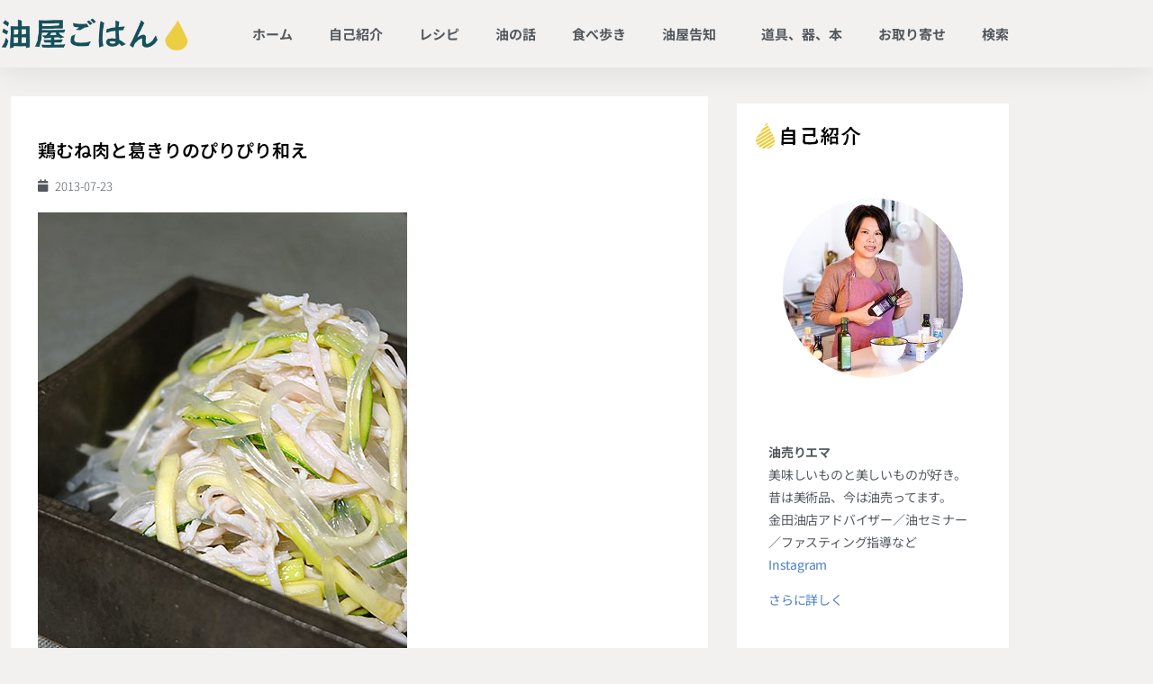

--- FILE ---
content_type: text/html; charset=UTF-8
request_url: https://blog.abura-ya.com/370035233-html/
body_size: 20554
content:
<!doctype html>
<html lang="ja">
<head>
	<meta charset="UTF-8">
		<meta name="viewport" content="width=device-width, initial-scale=1">
	<link rel="profile" href="https://gmpg.org/xfn/11">
	<meta name='robots' content='index, follow, max-image-preview:large, max-snippet:-1, max-video-preview:-1' />

	<!-- This site is optimized with the Yoast SEO plugin v26.8 - https://yoast.com/product/yoast-seo-wordpress/ -->
	<title>鶏むね肉と葛きりのぴりぴり和え - 油屋ごはん</title>
	<link rel="canonical" href="https://blog.abura-ya.com/370035233-html/" />
	<meta property="og:locale" content="ja_JP" />
	<meta property="og:type" content="article" />
	<meta property="og:title" content="鶏むね肉と葛きりのぴりぴり和え - 油屋ごはん" />
	<meta property="og:description" content="この優しそうにみえる冷菜、割と刺激的な味わいです。 そして紀州のものが二つ仕込まれております。 酒蒸しして手で裂いたしっとり鶏むね肉に細切りのズッキーニ（キュウリでも）、 茹でた葛きりをドレッシングで和え馴染ませました。 [&hellip;]" />
	<meta property="og:url" content="https://blog.abura-ya.com/370035233-html/" />
	<meta property="og:site_name" content="油屋ごはん" />
	<meta property="article:published_time" content="2013-07-23T03:05:45+00:00" />
	<meta property="article:modified_time" content="2019-12-12T02:54:33+00:00" />
	<meta property="og:image" content="https://blog.abura-ya.com/wp-content/uploads/2013/07/20190725135911.jpg" />
	<meta property="og:image:width" content="410" />
	<meta property="og:image:height" content="547" />
	<meta property="og:image:type" content="image/jpeg" />
	<meta name="author" content="abura-ya" />
	<meta name="twitter:card" content="summary_large_image" />
	<meta name="twitter:label1" content="執筆者" />
	<meta name="twitter:data1" content="abura-ya" />
	<script type="application/ld+json" class="yoast-schema-graph">{"@context":"https://schema.org","@graph":[{"@type":"Article","@id":"https://blog.abura-ya.com/370035233-html/#article","isPartOf":{"@id":"https://blog.abura-ya.com/370035233-html/"},"author":{"name":"abura-ya","@id":"https://blog.abura-ya.com/#/schema/person/d0743d85f6a5d17c1eb6e7f33475d4e8"},"headline":"鶏むね肉と葛きりのぴりぴり和え","datePublished":"2013-07-23T03:05:45+00:00","dateModified":"2019-12-12T02:54:33+00:00","mainEntityOfPage":{"@id":"https://blog.abura-ya.com/370035233-html/"},"wordCount":0,"commentCount":0,"publisher":{"@id":"https://blog.abura-ya.com/#organization"},"image":{"@id":"https://blog.abura-ya.com/370035233-html/#primaryimage"},"thumbnailUrl":"https://blog.abura-ya.com/wp-content/uploads/2013/07/20190725135911.jpg","keywords":["こめ油","さんしょう","レシピ 山椒香味油","山椒","紀州"],"articleSection":["その他"],"inLanguage":"ja","potentialAction":[{"@type":"CommentAction","name":"Comment","target":["https://blog.abura-ya.com/370035233-html/#respond"]}]},{"@type":"WebPage","@id":"https://blog.abura-ya.com/370035233-html/","url":"https://blog.abura-ya.com/370035233-html/","name":"鶏むね肉と葛きりのぴりぴり和え - 油屋ごはん","isPartOf":{"@id":"https://blog.abura-ya.com/#website"},"primaryImageOfPage":{"@id":"https://blog.abura-ya.com/370035233-html/#primaryimage"},"image":{"@id":"https://blog.abura-ya.com/370035233-html/#primaryimage"},"thumbnailUrl":"https://blog.abura-ya.com/wp-content/uploads/2013/07/20190725135911.jpg","datePublished":"2013-07-23T03:05:45+00:00","dateModified":"2019-12-12T02:54:33+00:00","breadcrumb":{"@id":"https://blog.abura-ya.com/370035233-html/#breadcrumb"},"inLanguage":"ja","potentialAction":[{"@type":"ReadAction","target":["https://blog.abura-ya.com/370035233-html/"]}]},{"@type":"ImageObject","inLanguage":"ja","@id":"https://blog.abura-ya.com/370035233-html/#primaryimage","url":"https://blog.abura-ya.com/wp-content/uploads/2013/07/20190725135911.jpg","contentUrl":"https://blog.abura-ya.com/wp-content/uploads/2013/07/20190725135911.jpg","width":410,"height":547},{"@type":"BreadcrumbList","@id":"https://blog.abura-ya.com/370035233-html/#breadcrumb","itemListElement":[{"@type":"ListItem","position":1,"name":"ホーム","item":"https://blog.abura-ya.com/"},{"@type":"ListItem","position":2,"name":"鶏むね肉と葛きりのぴりぴり和え"}]},{"@type":"WebSite","@id":"https://blog.abura-ya.com/#website","url":"https://blog.abura-ya.com/","name":"油屋ごはん","description":"油屋店主の旨いものレシピ・油別簡単料理 お取り寄せグルメ情報など 油売りエマ","publisher":{"@id":"https://blog.abura-ya.com/#organization"},"potentialAction":[{"@type":"SearchAction","target":{"@type":"EntryPoint","urlTemplate":"https://blog.abura-ya.com/?s={search_term_string}"},"query-input":{"@type":"PropertyValueSpecification","valueRequired":true,"valueName":"search_term_string"}}],"inLanguage":"ja"},{"@type":"Organization","@id":"https://blog.abura-ya.com/#organization","name":"油屋ごはん","url":"https://blog.abura-ya.com/","logo":{"@type":"ImageObject","inLanguage":"ja","@id":"https://blog.abura-ya.com/#/schema/logo/image/","url":"https://blog.abura-ya.com/wp-content/uploads/2024/09/0bc52cfee291250f6bf8505726835f07.png","contentUrl":"https://blog.abura-ya.com/wp-content/uploads/2024/09/0bc52cfee291250f6bf8505726835f07.png","width":365,"height":74,"caption":"油屋ごはん"},"image":{"@id":"https://blog.abura-ya.com/#/schema/logo/image/"}},{"@type":"Person","@id":"https://blog.abura-ya.com/#/schema/person/d0743d85f6a5d17c1eb6e7f33475d4e8","name":"abura-ya","url":"https://blog.abura-ya.com/author/abura-ya/"}]}</script>
	<!-- / Yoast SEO plugin. -->


<link rel='dns-prefetch' href='//www.googletagmanager.com' />
<link rel="alternate" type="application/rss+xml" title="油屋ごはん &raquo; フィード" href="https://blog.abura-ya.com/feed/" />
<link rel="alternate" type="application/rss+xml" title="油屋ごはん &raquo; コメントフィード" href="https://blog.abura-ya.com/comments/feed/" />
<link rel="alternate" type="application/rss+xml" title="油屋ごはん &raquo; 鶏むね肉と葛きりのぴりぴり和え のコメントのフィード" href="https://blog.abura-ya.com/370035233-html/feed/" />
<link rel="alternate" title="oEmbed (JSON)" type="application/json+oembed" href="https://blog.abura-ya.com/wp-json/oembed/1.0/embed?url=https%3A%2F%2Fblog.abura-ya.com%2F370035233-html%2F" />
<link rel="alternate" title="oEmbed (XML)" type="text/xml+oembed" href="https://blog.abura-ya.com/wp-json/oembed/1.0/embed?url=https%3A%2F%2Fblog.abura-ya.com%2F370035233-html%2F&#038;format=xml" />
<style id='wp-img-auto-sizes-contain-inline-css' type='text/css'>
img:is([sizes=auto i],[sizes^="auto," i]){contain-intrinsic-size:3000px 1500px}
/*# sourceURL=wp-img-auto-sizes-contain-inline-css */
</style>
<style id='wp-emoji-styles-inline-css' type='text/css'>

	img.wp-smiley, img.emoji {
		display: inline !important;
		border: none !important;
		box-shadow: none !important;
		height: 1em !important;
		width: 1em !important;
		margin: 0 0.07em !important;
		vertical-align: -0.1em !important;
		background: none !important;
		padding: 0 !important;
	}
/*# sourceURL=wp-emoji-styles-inline-css */
</style>
<link rel='stylesheet' id='wp-block-library-css' href='https://blog.abura-ya.com/wp-includes/css/dist/block-library/style.min.css?ver=6.9' type='text/css' media='all' />
<style id='classic-theme-styles-inline-css' type='text/css'>
/*! This file is auto-generated */
.wp-block-button__link{color:#fff;background-color:#32373c;border-radius:9999px;box-shadow:none;text-decoration:none;padding:calc(.667em + 2px) calc(1.333em + 2px);font-size:1.125em}.wp-block-file__button{background:#32373c;color:#fff;text-decoration:none}
/*# sourceURL=/wp-includes/css/classic-themes.min.css */
</style>
<style id='global-styles-inline-css' type='text/css'>
:root{--wp--preset--aspect-ratio--square: 1;--wp--preset--aspect-ratio--4-3: 4/3;--wp--preset--aspect-ratio--3-4: 3/4;--wp--preset--aspect-ratio--3-2: 3/2;--wp--preset--aspect-ratio--2-3: 2/3;--wp--preset--aspect-ratio--16-9: 16/9;--wp--preset--aspect-ratio--9-16: 9/16;--wp--preset--color--black: #000000;--wp--preset--color--cyan-bluish-gray: #abb8c3;--wp--preset--color--white: #ffffff;--wp--preset--color--pale-pink: #f78da7;--wp--preset--color--vivid-red: #cf2e2e;--wp--preset--color--luminous-vivid-orange: #ff6900;--wp--preset--color--luminous-vivid-amber: #fcb900;--wp--preset--color--light-green-cyan: #7bdcb5;--wp--preset--color--vivid-green-cyan: #00d084;--wp--preset--color--pale-cyan-blue: #8ed1fc;--wp--preset--color--vivid-cyan-blue: #0693e3;--wp--preset--color--vivid-purple: #9b51e0;--wp--preset--gradient--vivid-cyan-blue-to-vivid-purple: linear-gradient(135deg,rgb(6,147,227) 0%,rgb(155,81,224) 100%);--wp--preset--gradient--light-green-cyan-to-vivid-green-cyan: linear-gradient(135deg,rgb(122,220,180) 0%,rgb(0,208,130) 100%);--wp--preset--gradient--luminous-vivid-amber-to-luminous-vivid-orange: linear-gradient(135deg,rgb(252,185,0) 0%,rgb(255,105,0) 100%);--wp--preset--gradient--luminous-vivid-orange-to-vivid-red: linear-gradient(135deg,rgb(255,105,0) 0%,rgb(207,46,46) 100%);--wp--preset--gradient--very-light-gray-to-cyan-bluish-gray: linear-gradient(135deg,rgb(238,238,238) 0%,rgb(169,184,195) 100%);--wp--preset--gradient--cool-to-warm-spectrum: linear-gradient(135deg,rgb(74,234,220) 0%,rgb(151,120,209) 20%,rgb(207,42,186) 40%,rgb(238,44,130) 60%,rgb(251,105,98) 80%,rgb(254,248,76) 100%);--wp--preset--gradient--blush-light-purple: linear-gradient(135deg,rgb(255,206,236) 0%,rgb(152,150,240) 100%);--wp--preset--gradient--blush-bordeaux: linear-gradient(135deg,rgb(254,205,165) 0%,rgb(254,45,45) 50%,rgb(107,0,62) 100%);--wp--preset--gradient--luminous-dusk: linear-gradient(135deg,rgb(255,203,112) 0%,rgb(199,81,192) 50%,rgb(65,88,208) 100%);--wp--preset--gradient--pale-ocean: linear-gradient(135deg,rgb(255,245,203) 0%,rgb(182,227,212) 50%,rgb(51,167,181) 100%);--wp--preset--gradient--electric-grass: linear-gradient(135deg,rgb(202,248,128) 0%,rgb(113,206,126) 100%);--wp--preset--gradient--midnight: linear-gradient(135deg,rgb(2,3,129) 0%,rgb(40,116,252) 100%);--wp--preset--font-size--small: 13px;--wp--preset--font-size--medium: 20px;--wp--preset--font-size--large: 36px;--wp--preset--font-size--x-large: 42px;--wp--preset--spacing--20: 0.44rem;--wp--preset--spacing--30: 0.67rem;--wp--preset--spacing--40: 1rem;--wp--preset--spacing--50: 1.5rem;--wp--preset--spacing--60: 2.25rem;--wp--preset--spacing--70: 3.38rem;--wp--preset--spacing--80: 5.06rem;--wp--preset--shadow--natural: 6px 6px 9px rgba(0, 0, 0, 0.2);--wp--preset--shadow--deep: 12px 12px 50px rgba(0, 0, 0, 0.4);--wp--preset--shadow--sharp: 6px 6px 0px rgba(0, 0, 0, 0.2);--wp--preset--shadow--outlined: 6px 6px 0px -3px rgb(255, 255, 255), 6px 6px rgb(0, 0, 0);--wp--preset--shadow--crisp: 6px 6px 0px rgb(0, 0, 0);}:where(.is-layout-flex){gap: 0.5em;}:where(.is-layout-grid){gap: 0.5em;}body .is-layout-flex{display: flex;}.is-layout-flex{flex-wrap: wrap;align-items: center;}.is-layout-flex > :is(*, div){margin: 0;}body .is-layout-grid{display: grid;}.is-layout-grid > :is(*, div){margin: 0;}:where(.wp-block-columns.is-layout-flex){gap: 2em;}:where(.wp-block-columns.is-layout-grid){gap: 2em;}:where(.wp-block-post-template.is-layout-flex){gap: 1.25em;}:where(.wp-block-post-template.is-layout-grid){gap: 1.25em;}.has-black-color{color: var(--wp--preset--color--black) !important;}.has-cyan-bluish-gray-color{color: var(--wp--preset--color--cyan-bluish-gray) !important;}.has-white-color{color: var(--wp--preset--color--white) !important;}.has-pale-pink-color{color: var(--wp--preset--color--pale-pink) !important;}.has-vivid-red-color{color: var(--wp--preset--color--vivid-red) !important;}.has-luminous-vivid-orange-color{color: var(--wp--preset--color--luminous-vivid-orange) !important;}.has-luminous-vivid-amber-color{color: var(--wp--preset--color--luminous-vivid-amber) !important;}.has-light-green-cyan-color{color: var(--wp--preset--color--light-green-cyan) !important;}.has-vivid-green-cyan-color{color: var(--wp--preset--color--vivid-green-cyan) !important;}.has-pale-cyan-blue-color{color: var(--wp--preset--color--pale-cyan-blue) !important;}.has-vivid-cyan-blue-color{color: var(--wp--preset--color--vivid-cyan-blue) !important;}.has-vivid-purple-color{color: var(--wp--preset--color--vivid-purple) !important;}.has-black-background-color{background-color: var(--wp--preset--color--black) !important;}.has-cyan-bluish-gray-background-color{background-color: var(--wp--preset--color--cyan-bluish-gray) !important;}.has-white-background-color{background-color: var(--wp--preset--color--white) !important;}.has-pale-pink-background-color{background-color: var(--wp--preset--color--pale-pink) !important;}.has-vivid-red-background-color{background-color: var(--wp--preset--color--vivid-red) !important;}.has-luminous-vivid-orange-background-color{background-color: var(--wp--preset--color--luminous-vivid-orange) !important;}.has-luminous-vivid-amber-background-color{background-color: var(--wp--preset--color--luminous-vivid-amber) !important;}.has-light-green-cyan-background-color{background-color: var(--wp--preset--color--light-green-cyan) !important;}.has-vivid-green-cyan-background-color{background-color: var(--wp--preset--color--vivid-green-cyan) !important;}.has-pale-cyan-blue-background-color{background-color: var(--wp--preset--color--pale-cyan-blue) !important;}.has-vivid-cyan-blue-background-color{background-color: var(--wp--preset--color--vivid-cyan-blue) !important;}.has-vivid-purple-background-color{background-color: var(--wp--preset--color--vivid-purple) !important;}.has-black-border-color{border-color: var(--wp--preset--color--black) !important;}.has-cyan-bluish-gray-border-color{border-color: var(--wp--preset--color--cyan-bluish-gray) !important;}.has-white-border-color{border-color: var(--wp--preset--color--white) !important;}.has-pale-pink-border-color{border-color: var(--wp--preset--color--pale-pink) !important;}.has-vivid-red-border-color{border-color: var(--wp--preset--color--vivid-red) !important;}.has-luminous-vivid-orange-border-color{border-color: var(--wp--preset--color--luminous-vivid-orange) !important;}.has-luminous-vivid-amber-border-color{border-color: var(--wp--preset--color--luminous-vivid-amber) !important;}.has-light-green-cyan-border-color{border-color: var(--wp--preset--color--light-green-cyan) !important;}.has-vivid-green-cyan-border-color{border-color: var(--wp--preset--color--vivid-green-cyan) !important;}.has-pale-cyan-blue-border-color{border-color: var(--wp--preset--color--pale-cyan-blue) !important;}.has-vivid-cyan-blue-border-color{border-color: var(--wp--preset--color--vivid-cyan-blue) !important;}.has-vivid-purple-border-color{border-color: var(--wp--preset--color--vivid-purple) !important;}.has-vivid-cyan-blue-to-vivid-purple-gradient-background{background: var(--wp--preset--gradient--vivid-cyan-blue-to-vivid-purple) !important;}.has-light-green-cyan-to-vivid-green-cyan-gradient-background{background: var(--wp--preset--gradient--light-green-cyan-to-vivid-green-cyan) !important;}.has-luminous-vivid-amber-to-luminous-vivid-orange-gradient-background{background: var(--wp--preset--gradient--luminous-vivid-amber-to-luminous-vivid-orange) !important;}.has-luminous-vivid-orange-to-vivid-red-gradient-background{background: var(--wp--preset--gradient--luminous-vivid-orange-to-vivid-red) !important;}.has-very-light-gray-to-cyan-bluish-gray-gradient-background{background: var(--wp--preset--gradient--very-light-gray-to-cyan-bluish-gray) !important;}.has-cool-to-warm-spectrum-gradient-background{background: var(--wp--preset--gradient--cool-to-warm-spectrum) !important;}.has-blush-light-purple-gradient-background{background: var(--wp--preset--gradient--blush-light-purple) !important;}.has-blush-bordeaux-gradient-background{background: var(--wp--preset--gradient--blush-bordeaux) !important;}.has-luminous-dusk-gradient-background{background: var(--wp--preset--gradient--luminous-dusk) !important;}.has-pale-ocean-gradient-background{background: var(--wp--preset--gradient--pale-ocean) !important;}.has-electric-grass-gradient-background{background: var(--wp--preset--gradient--electric-grass) !important;}.has-midnight-gradient-background{background: var(--wp--preset--gradient--midnight) !important;}.has-small-font-size{font-size: var(--wp--preset--font-size--small) !important;}.has-medium-font-size{font-size: var(--wp--preset--font-size--medium) !important;}.has-large-font-size{font-size: var(--wp--preset--font-size--large) !important;}.has-x-large-font-size{font-size: var(--wp--preset--font-size--x-large) !important;}
:where(.wp-block-post-template.is-layout-flex){gap: 1.25em;}:where(.wp-block-post-template.is-layout-grid){gap: 1.25em;}
:where(.wp-block-term-template.is-layout-flex){gap: 1.25em;}:where(.wp-block-term-template.is-layout-grid){gap: 1.25em;}
:where(.wp-block-columns.is-layout-flex){gap: 2em;}:where(.wp-block-columns.is-layout-grid){gap: 2em;}
:root :where(.wp-block-pullquote){font-size: 1.5em;line-height: 1.6;}
/*# sourceURL=global-styles-inline-css */
</style>
<link rel='stylesheet' id='toc-screen-css' href='https://blog.abura-ya.com/wp-content/plugins/table-of-contents-plus/screen.min.css?ver=2411.1' type='text/css' media='all' />
<link rel='stylesheet' id='hello-elementor-css' href='https://blog.abura-ya.com/wp-content/themes/hello-elementor/style.min.css?ver=2.2.0' type='text/css' media='all' />
<link rel='stylesheet' id='hello-elementor-theme-style-css' href='https://blog.abura-ya.com/wp-content/themes/hello-elementor/theme.min.css?ver=2.2.0' type='text/css' media='all' />
<link rel='stylesheet' id='elementor-frontend-css' href='https://blog.abura-ya.com/wp-content/plugins/elementor/assets/css/frontend.min.css?ver=3.34.2' type='text/css' media='all' />
<link rel='stylesheet' id='widget-image-css' href='https://blog.abura-ya.com/wp-content/plugins/elementor/assets/css/widget-image.min.css?ver=3.34.2' type='text/css' media='all' />
<link rel='stylesheet' id='widget-nav-menu-css' href='https://blog.abura-ya.com/wp-content/plugins/elementor-pro/assets/css/widget-nav-menu.min.css?ver=3.34.0' type='text/css' media='all' />
<link rel='stylesheet' id='swiper-css' href='https://blog.abura-ya.com/wp-content/plugins/elementor/assets/lib/swiper/v8/css/swiper.min.css?ver=8.4.5' type='text/css' media='all' />
<link rel='stylesheet' id='e-swiper-css' href='https://blog.abura-ya.com/wp-content/plugins/elementor/assets/css/conditionals/e-swiper.min.css?ver=3.34.2' type='text/css' media='all' />
<link rel='stylesheet' id='widget-heading-css' href='https://blog.abura-ya.com/wp-content/plugins/elementor/assets/css/widget-heading.min.css?ver=3.34.2' type='text/css' media='all' />
<link rel='stylesheet' id='widget-form-css' href='https://blog.abura-ya.com/wp-content/plugins/elementor-pro/assets/css/widget-form.min.css?ver=3.34.0' type='text/css' media='all' />
<link rel='stylesheet' id='widget-icon-box-css' href='https://blog.abura-ya.com/wp-content/plugins/elementor/assets/css/widget-icon-box.min.css?ver=3.34.2' type='text/css' media='all' />
<link rel='stylesheet' id='widget-post-info-css' href='https://blog.abura-ya.com/wp-content/plugins/elementor-pro/assets/css/widget-post-info.min.css?ver=3.34.0' type='text/css' media='all' />
<link rel='stylesheet' id='widget-icon-list-css' href='https://blog.abura-ya.com/wp-content/plugins/elementor/assets/css/widget-icon-list.min.css?ver=3.34.2' type='text/css' media='all' />
<link rel='stylesheet' id='elementor-icons-shared-0-css' href='https://blog.abura-ya.com/wp-content/plugins/elementor/assets/lib/font-awesome/css/fontawesome.min.css?ver=5.15.3' type='text/css' media='all' />
<link rel='stylesheet' id='elementor-icons-fa-regular-css' href='https://blog.abura-ya.com/wp-content/plugins/elementor/assets/lib/font-awesome/css/regular.min.css?ver=5.15.3' type='text/css' media='all' />
<link rel='stylesheet' id='elementor-icons-fa-solid-css' href='https://blog.abura-ya.com/wp-content/plugins/elementor/assets/lib/font-awesome/css/solid.min.css?ver=5.15.3' type='text/css' media='all' />
<link rel='stylesheet' id='widget-share-buttons-css' href='https://blog.abura-ya.com/wp-content/plugins/elementor-pro/assets/css/widget-share-buttons.min.css?ver=3.34.0' type='text/css' media='all' />
<link rel='stylesheet' id='e-apple-webkit-css' href='https://blog.abura-ya.com/wp-content/plugins/elementor/assets/css/conditionals/apple-webkit.min.css?ver=3.34.2' type='text/css' media='all' />
<link rel='stylesheet' id='elementor-icons-fa-brands-css' href='https://blog.abura-ya.com/wp-content/plugins/elementor/assets/lib/font-awesome/css/brands.min.css?ver=5.15.3' type='text/css' media='all' />
<link rel='stylesheet' id='widget-divider-css' href='https://blog.abura-ya.com/wp-content/plugins/elementor/assets/css/widget-divider.min.css?ver=3.34.2' type='text/css' media='all' />
<link rel='stylesheet' id='widget-post-navigation-css' href='https://blog.abura-ya.com/wp-content/plugins/elementor-pro/assets/css/widget-post-navigation.min.css?ver=3.34.0' type='text/css' media='all' />
<link rel='stylesheet' id='widget-spacer-css' href='https://blog.abura-ya.com/wp-content/plugins/elementor/assets/css/widget-spacer.min.css?ver=3.34.2' type='text/css' media='all' />
<link rel='stylesheet' id='elementor-icons-css' href='https://blog.abura-ya.com/wp-content/plugins/elementor/assets/lib/eicons/css/elementor-icons.min.css?ver=5.46.0' type='text/css' media='all' />
<link rel='stylesheet' id='elementor-post-36540-css' href='https://blog.abura-ya.com/wp-content/uploads/elementor/css/post-36540.css?ver=1769183712' type='text/css' media='all' />
<link rel='stylesheet' id='elementor-post-2084-css' href='https://blog.abura-ya.com/wp-content/uploads/elementor/css/post-2084.css?ver=1769183712' type='text/css' media='all' />
<link rel='stylesheet' id='elementor-post-2088-css' href='https://blog.abura-ya.com/wp-content/uploads/elementor/css/post-2088.css?ver=1769183712' type='text/css' media='all' />
<link rel='stylesheet' id='elementor-post-2091-css' href='https://blog.abura-ya.com/wp-content/uploads/elementor/css/post-2091.css?ver=1769183712' type='text/css' media='all' />
<link rel='stylesheet' id='elementor-gf-local-notosansjp-css' href='https://blog.abura-ya.com/wp-content/uploads/elementor/google-fonts/css/notosansjp.css?ver=1743139356' type='text/css' media='all' />
<script type="text/javascript" src="https://blog.abura-ya.com/wp-includes/js/jquery/jquery.min.js?ver=3.7.1" id="jquery-core-js"></script>
<script type="text/javascript" src="https://blog.abura-ya.com/wp-includes/js/jquery/jquery-migrate.min.js?ver=3.4.1" id="jquery-migrate-js"></script>
<link rel="https://api.w.org/" href="https://blog.abura-ya.com/wp-json/" /><link rel="alternate" title="JSON" type="application/json" href="https://blog.abura-ya.com/wp-json/wp/v2/posts/407" /><link rel="EditURI" type="application/rsd+xml" title="RSD" href="https://blog.abura-ya.com/xmlrpc.php?rsd" />
<meta name="generator" content="WordPress 6.9" />
<link rel='shortlink' href='https://blog.abura-ya.com/?p=407' />
<style type="text/css">h2 {
    font-size: 1.25rem;
    font-weight: bold;
    color: #333;
}
h3 {
    font-size: 1.18rem;
    font-weight: bold;
    color: #333;
}
h4 {
    font-size: 1.1rem;
    font-weight: bold;
    color: #333;
}
h5,h6 {
    font-size: 1.2rem;
    font-weight: bold;
    color: #333;
}
.search-box1 {
    padding: 20px 20px 30px 20px;
    border: 1px dotted #999;
    border-top: 4px solid #999;
    margin-bottom: 20px;
}

h3.search-h3 {
    font-size: 17px;
    font-weight: bold;
    color: #333;
    /* border-bottom: 1px dotted #333; */
    padding-bottom: 10px;
}

a {color:#477ec3;}
.ytb-footer-fixed-navi {
position: fixed;
    bottom: 0;
    z-index: 9999;
    left: 0;
    width: 100%;
/* margin-bottom: -18px !important; */
}

.ytb-widget  {
font-size:14px;
line-height:2;
}
.ytb-widge ul {
padding-left:10px;
}
.ytb-widge li{
list-style: none;
}
ul {
    padding: 0px;
}
li {
    list-style: none;
}
.ytb-widget h5 {
font-size:16px;}

select {
    border-color:#adadad;
}

#toc_container {
    background: #f9f9f9;
    border: 1px solid #bfbfbf;
    padding: 20px;
    margin-bottom: 3em;
    width: auto;
    display: table;
    font-size: 95%;
}
.kakomikei {    border: 1px solid #bfbfbf;
    padding: 1em 1.5em;
    margin: 2em 0;
}

label.feas_clevel_01,label.feas_clevel_02 {
    padding: 0px 10px 20px 0px;
}


nav.elementor-pagination {
    margin-top: 16px;
    color: #969696;
    font-size: 14px;
}
p.comment-notes,p.comment-form-cookies-consent {
    font-size: 13px;
}

.wp-block-image figcaption {
    font-size: 12px;
text-align:center;
}

.editor-styles-wrapper {
    font-family: 'Noto Sans JP';
}

.editor-post-title__block .editor-post-title__input {
    font-family:sans-serif !important;}
.editor-styles-wrapper {
    font-family: sans-serif !important;
}</style><meta name="generator" content="Elementor 3.34.2; features: additional_custom_breakpoints; settings: css_print_method-external, google_font-enabled, font_display-auto">
			<style>
				.e-con.e-parent:nth-of-type(n+4):not(.e-lazyloaded):not(.e-no-lazyload),
				.e-con.e-parent:nth-of-type(n+4):not(.e-lazyloaded):not(.e-no-lazyload) * {
					background-image: none !important;
				}
				@media screen and (max-height: 1024px) {
					.e-con.e-parent:nth-of-type(n+3):not(.e-lazyloaded):not(.e-no-lazyload),
					.e-con.e-parent:nth-of-type(n+3):not(.e-lazyloaded):not(.e-no-lazyload) * {
						background-image: none !important;
					}
				}
				@media screen and (max-height: 640px) {
					.e-con.e-parent:nth-of-type(n+2):not(.e-lazyloaded):not(.e-no-lazyload),
					.e-con.e-parent:nth-of-type(n+2):not(.e-lazyloaded):not(.e-no-lazyload) * {
						background-image: none !important;
					}
				}
			</style>
			<link rel="icon" href="https://blog.abura-ya.com/wp-content/uploads/2019/12/cropped-buraya-gohan-32x32.png" sizes="32x32" />
<link rel="icon" href="https://blog.abura-ya.com/wp-content/uploads/2019/12/cropped-buraya-gohan-192x192.png" sizes="192x192" />
<link rel="apple-touch-icon" href="https://blog.abura-ya.com/wp-content/uploads/2019/12/cropped-buraya-gohan-180x180.png" />
<meta name="msapplication-TileImage" content="https://blog.abura-ya.com/wp-content/uploads/2019/12/cropped-buraya-gohan-270x270.png" />
		<style type="text/css" id="wp-custom-css">
			.wp-block * {
	font-family: Verdana, Roboto, "Droid Sans", "メイリオ", Meiryo,"ヒラギノ角ゴ ProN W3", "Hiragino Kaku Gothic ProN", sans-serif !important;
}		</style>
		</head>
<body data-rsssl=1 class="wp-singular post-template-default single single-post postid-407 single-format-standard wp-custom-logo wp-theme-hello-elementor elementor-default elementor-kit-36540 elementor-page-2091">

		<header data-elementor-type="header" data-elementor-id="2084" class="elementor elementor-2084 elementor-location-header" data-elementor-post-type="elementor_library">
					<header class="elementor-section elementor-top-section elementor-element elementor-element-7fa042cf elementor-section-content-middle elementor-section-boxed elementor-section-height-default elementor-section-height-default" data-id="7fa042cf" data-element_type="section">
						<div class="elementor-container elementor-column-gap-no">
					<div class="elementor-column elementor-col-50 elementor-top-column elementor-element elementor-element-4a1cc288" data-id="4a1cc288" data-element_type="column">
			<div class="elementor-widget-wrap elementor-element-populated">
						<div class="elementor-element elementor-element-4497d01e elementor-widget elementor-widget-theme-site-logo elementor-widget-image" data-id="4497d01e" data-element_type="widget" data-widget_type="theme-site-logo.default">
				<div class="elementor-widget-container">
											<a href="https://blog.abura-ya.com">
			<img width="365" height="74" src="https://blog.abura-ya.com/wp-content/uploads/2024/09/0bc52cfee291250f6bf8505726835f07.png" class="attachment-full size-full wp-image-38116" alt="" />				</a>
											</div>
				</div>
					</div>
		</div>
				<div class="elementor-column elementor-col-50 elementor-top-column elementor-element elementor-element-31015a7" data-id="31015a7" data-element_type="column">
			<div class="elementor-widget-wrap elementor-element-populated">
						<div class="elementor-element elementor-element-5348164b elementor-nav-menu__align-end elementor-nav-menu--stretch elementor-nav-menu--dropdown-tablet elementor-nav-menu__text-align-aside elementor-nav-menu--toggle elementor-nav-menu--burger elementor-widget elementor-widget-nav-menu" data-id="5348164b" data-element_type="widget" data-settings="{&quot;full_width&quot;:&quot;stretch&quot;,&quot;submenu_icon&quot;:{&quot;value&quot;:&quot;&lt;i class=\&quot;\&quot; aria-hidden=\&quot;true\&quot;&gt;&lt;\/i&gt;&quot;,&quot;library&quot;:&quot;&quot;},&quot;layout&quot;:&quot;horizontal&quot;,&quot;toggle&quot;:&quot;burger&quot;}" data-widget_type="nav-menu.default">
				<div class="elementor-widget-container">
								<nav aria-label="メニュー" class="elementor-nav-menu--main elementor-nav-menu__container elementor-nav-menu--layout-horizontal e--pointer-overline e--animation-fade">
				<ul id="menu-1-5348164b" class="elementor-nav-menu"><li class="menu-item menu-item-type-custom menu-item-object-custom menu-item-home menu-item-35905"><a href="https://blog.abura-ya.com/" class="elementor-item">ホーム</a></li>
<li class="menu-item menu-item-type-post_type menu-item-object-page menu-item-36291"><a href="https://blog.abura-ya.com/about/" class="elementor-item">自己紹介</a></li>
<li class="menu-item menu-item-type-taxonomy menu-item-object-category menu-item-35999"><a href="https://blog.abura-ya.com/category/recipes/" class="elementor-item">レシピ</a></li>
<li class="menu-item menu-item-type-taxonomy menu-item-object-category menu-item-36000"><a href="https://blog.abura-ya.com/category/about-oils/" class="elementor-item">油の話</a></li>
<li class="menu-item menu-item-type-taxonomy menu-item-object-category menu-item-36042"><a href="https://blog.abura-ya.com/category/restaurants/" class="elementor-item">食べ歩き</a></li>
<li class="menu-item menu-item-type-taxonomy menu-item-object-category menu-item-has-children menu-item-36033"><a href="https://blog.abura-ya.com/category/information/" class="elementor-item">油屋告知</a>
<ul class="sub-menu elementor-nav-menu--dropdown">
	<li class="menu-item menu-item-type-taxonomy menu-item-object-category current-post-ancestor current-menu-parent current-post-parent menu-item-36034"><a href="https://blog.abura-ya.com/category/other/" class="elementor-sub-item">その他</a></li>
</ul>
</li>
<li class="menu-item menu-item-type-taxonomy menu-item-object-category menu-item-36002"><a href="https://blog.abura-ya.com/category/items/" class="elementor-item">道具、器、本</a></li>
<li class="menu-item menu-item-type-taxonomy menu-item-object-category menu-item-36385"><a href="https://blog.abura-ya.com/category/order/" class="elementor-item">お取り寄せ</a></li>
<li class="menu-item menu-item-type-post_type menu-item-object-page menu-item-36025"><a href="https://blog.abura-ya.com/search/" class="elementor-item">検索</a></li>
</ul>			</nav>
					<div class="elementor-menu-toggle" role="button" tabindex="0" aria-label="Menu Toggle" aria-expanded="false">
			<i aria-hidden="true" role="presentation" class="elementor-menu-toggle__icon--open eicon-menu-bar"></i><i aria-hidden="true" role="presentation" class="elementor-menu-toggle__icon--close eicon-close"></i>		</div>
					<nav class="elementor-nav-menu--dropdown elementor-nav-menu__container" aria-hidden="true">
				<ul id="menu-2-5348164b" class="elementor-nav-menu"><li class="menu-item menu-item-type-custom menu-item-object-custom menu-item-home menu-item-35905"><a href="https://blog.abura-ya.com/" class="elementor-item" tabindex="-1">ホーム</a></li>
<li class="menu-item menu-item-type-post_type menu-item-object-page menu-item-36291"><a href="https://blog.abura-ya.com/about/" class="elementor-item" tabindex="-1">自己紹介</a></li>
<li class="menu-item menu-item-type-taxonomy menu-item-object-category menu-item-35999"><a href="https://blog.abura-ya.com/category/recipes/" class="elementor-item" tabindex="-1">レシピ</a></li>
<li class="menu-item menu-item-type-taxonomy menu-item-object-category menu-item-36000"><a href="https://blog.abura-ya.com/category/about-oils/" class="elementor-item" tabindex="-1">油の話</a></li>
<li class="menu-item menu-item-type-taxonomy menu-item-object-category menu-item-36042"><a href="https://blog.abura-ya.com/category/restaurants/" class="elementor-item" tabindex="-1">食べ歩き</a></li>
<li class="menu-item menu-item-type-taxonomy menu-item-object-category menu-item-has-children menu-item-36033"><a href="https://blog.abura-ya.com/category/information/" class="elementor-item" tabindex="-1">油屋告知</a>
<ul class="sub-menu elementor-nav-menu--dropdown">
	<li class="menu-item menu-item-type-taxonomy menu-item-object-category current-post-ancestor current-menu-parent current-post-parent menu-item-36034"><a href="https://blog.abura-ya.com/category/other/" class="elementor-sub-item" tabindex="-1">その他</a></li>
</ul>
</li>
<li class="menu-item menu-item-type-taxonomy menu-item-object-category menu-item-36002"><a href="https://blog.abura-ya.com/category/items/" class="elementor-item" tabindex="-1">道具、器、本</a></li>
<li class="menu-item menu-item-type-taxonomy menu-item-object-category menu-item-36385"><a href="https://blog.abura-ya.com/category/order/" class="elementor-item" tabindex="-1">お取り寄せ</a></li>
<li class="menu-item menu-item-type-post_type menu-item-object-page menu-item-36025"><a href="https://blog.abura-ya.com/search/" class="elementor-item" tabindex="-1">検索</a></li>
</ul>			</nav>
						</div>
				</div>
					</div>
		</div>
					</div>
		</header>
				</header>
				<div data-elementor-type="single" data-elementor-id="2091" class="elementor elementor-2091 elementor-location-single post-407 post type-post status-publish format-standard has-post-thumbnail hentry category-other tag-187 tag-420 tag-64 tag-66 tag-421" data-elementor-post-type="elementor_library">
					<section class="elementor-section elementor-top-section elementor-element elementor-element-10c87e85 elementor-section-boxed elementor-section-height-default elementor-section-height-default" data-id="10c87e85" data-element_type="section">
						<div class="elementor-container elementor-column-gap-default">
					<div class="elementor-column elementor-col-50 elementor-top-column elementor-element elementor-element-e9f73fe" data-id="e9f73fe" data-element_type="column" data-settings="{&quot;background_background&quot;:&quot;classic&quot;}">
			<div class="elementor-widget-wrap elementor-element-populated">
						<section class="elementor-section elementor-inner-section elementor-element elementor-element-ff81a30 elementor-section-boxed elementor-section-height-default elementor-section-height-default" data-id="ff81a30" data-element_type="section">
						<div class="elementor-container elementor-column-gap-default">
					<div class="elementor-column elementor-col-100 elementor-inner-column elementor-element elementor-element-84fd46d" data-id="84fd46d" data-element_type="column" data-settings="{&quot;background_background&quot;:&quot;classic&quot;}">
			<div class="elementor-widget-wrap elementor-element-populated">
						<div class="elementor-element elementor-element-4d86eb8 elementor-widget elementor-widget-theme-post-title elementor-page-title elementor-widget-heading" data-id="4d86eb8" data-element_type="widget" data-widget_type="theme-post-title.default">
				<div class="elementor-widget-container">
					<h1 class="elementor-heading-title elementor-size-default">鶏むね肉と葛きりのぴりぴり和え</h1>				</div>
				</div>
				<div class="elementor-element elementor-element-7e036587 elementor-mobile-align-left elementor-align-left elementor-widget elementor-widget-post-info" data-id="7e036587" data-element_type="widget" data-widget_type="post-info.default">
				<div class="elementor-widget-container">
							<ul class="elementor-icon-list-items elementor-post-info">
								<li class="elementor-icon-list-item elementor-repeater-item-ba9c996" itemprop="datePublished">
						<a href="https://blog.abura-ya.com/2013/07/23/">
											<span class="elementor-icon-list-icon">
								<i aria-hidden="true" class="fas fa-calendar"></i>							</span>
									<span class="elementor-icon-list-text elementor-post-info__item elementor-post-info__item--type-date">
										<time>2013-07-23</time>					</span>
									</a>
				</li>
				</ul>
						</div>
				</div>
				<div class="elementor-element elementor-element-a7cb8d5 elementor-widget elementor-widget-theme-post-content" data-id="a7cb8d5" data-element_type="widget" data-widget_type="theme-post-content.default">
				<div class="elementor-widget-container">
					<p><img fetchpriority="high" decoding="async" border="0" alt="ss-sld2.jpg" src="https://blog.abura-ya.com/wp-content/uploads/2019/10/20190725135911.jpg" width="410" height="547"><br />
この優しそうにみえる冷菜、割と刺激的な味わいです。<br />
そして紀州のものが二つ仕込まれております。<br />
酒蒸しして手で裂いたしっとり鶏むね肉に細切りのズッキーニ（キュウリでも）、<br />
茹でた葛きりをドレッシングで和え馴染ませました。<br />
ドレッシングは、白梅酢（紀州１・ちなみに自家製）と<a href="http://www.abura-ya.jp/SHOP/LM_d002.html" target="_blank" rel="noopener noreferrer">山椒香味油</a>（紀州２）、以上です！<br />
梅酢はかなり塩気もあったのでこれで十分。<br />
<img decoding="async" border="0" alt="ss-ol240.jpg" src="https://blog.abura-ya.com/wp-content/uploads/2019/10/20190725135901.jpg" width="240" height="180"><br />
山椒香味油はぶどう山椒の石臼挽きがたっぷり入っているこめ油で、よく<br />
振って混ぜました。かなーり後味ピリピリ。お子様にはご注意ください。<br />
唐辛子でも胡椒でもない和山椒の辛さと香り、とっても便利なオイルです。<br />
冷奴にも蒸し魚にもラーメンにもお肉にも！<br />
病み付きになる国産油、新発売ですよー。<br />
<strong>使ったオイル：<a href="http://www.abura-ya.jp/SHOP/LM_d002.html" target="_blank" rel="noopener noreferrer">紀州　山椒香味油（こめ油）</a></strong><br />
<img decoding="async" src="https://blog.abura-ya.com/wp-content/uploads/2019/10/50.gif" alt="レストラン" width="15" border="0" height="15"><a href="http://www.recipe-blog.jp/ranki.cgi?id=1455" target="_blank" rel="noopener noreferrer">レシピブログランキングへ</a>　<img loading="lazy" decoding="async" src="https://blog.abura-ya.com/wp-content/uploads/2019/10/53.gif" alt="ビール" width="15" border="0" height="15"><a href="http://food.blogmura.com/otsumami/">おつまみ ブログ村へ</a>　<img loading="lazy" decoding="async" src="https://blog.abura-ya.com/wp-content/uploads/2019/10/117.gif" width="15" border="0" height="15"><a href="http://www.abura-ya.jp/" target="_blank" rel="noopener noreferrer">金田油店へ</a></p>
				</div>
				</div>
				<div class="elementor-element elementor-element-fe0492d elementor-widget elementor-widget-post-info" data-id="fe0492d" data-element_type="widget" data-widget_type="post-info.default">
				<div class="elementor-widget-container">
							<ul class="elementor-inline-items elementor-icon-list-items elementor-post-info">
								<li class="elementor-icon-list-item elementor-repeater-item-3369754 elementor-inline-item" itemprop="about">
										<span class="elementor-icon-list-icon">
								<i aria-hidden="true" class="fas fa-tags"></i>							</span>
									<span class="elementor-icon-list-text elementor-post-info__item elementor-post-info__item--type-terms">
										<span class="elementor-post-info__terms-list">
				<a href="https://blog.abura-ya.com/category/other/" class="elementor-post-info__terms-list-item">その他</a>				</span>
					</span>
								</li>
				<li class="elementor-icon-list-item elementor-repeater-item-f2e8c38 elementor-inline-item" itemprop="about">
										<span class="elementor-icon-list-icon">
								<i aria-hidden="true" class="fas fa-tags"></i>							</span>
									<span class="elementor-icon-list-text elementor-post-info__item elementor-post-info__item--type-terms">
										<span class="elementor-post-info__terms-list">
				<a href="https://blog.abura-ya.com/tag/%e3%81%93%e3%82%81%e6%b2%b9/" class="elementor-post-info__terms-list-item">こめ油</a>, <a href="https://blog.abura-ya.com/tag/%e3%81%95%e3%82%93%e3%81%97%e3%82%87%e3%81%86/" class="elementor-post-info__terms-list-item">さんしょう</a>, <a href="https://blog.abura-ya.com/tag/%e3%83%ac%e3%82%b7%e3%83%94-%e5%b1%b1%e6%a4%92%e9%a6%99%e5%91%b3%e6%b2%b9/" class="elementor-post-info__terms-list-item">レシピ 山椒香味油</a>, <a href="https://blog.abura-ya.com/tag/%e5%b1%b1%e6%a4%92/" class="elementor-post-info__terms-list-item">山椒</a>, <a href="https://blog.abura-ya.com/tag/%e7%b4%80%e5%b7%9e/" class="elementor-post-info__terms-list-item">紀州</a>				</span>
					</span>
								</li>
				</ul>
						</div>
				</div>
				<div class="elementor-element elementor-element-2c9ac6d elementor-share-buttons--view-icon elementor-share-buttons--skin-minimal elementor-share-buttons--shape-circle elementor-grid-0 elementor-share-buttons--color-official elementor-widget elementor-widget-share-buttons" data-id="2c9ac6d" data-element_type="widget" data-widget_type="share-buttons.default">
				<div class="elementor-widget-container">
							<div class="elementor-grid" role="list">
								<div class="elementor-grid-item" role="listitem">
						<div class="elementor-share-btn elementor-share-btn_facebook" role="button" tabindex="0" aria-label="Share on facebook">
															<span class="elementor-share-btn__icon">
								<i class="fab fa-facebook" aria-hidden="true"></i>							</span>
																				</div>
					</div>
									<div class="elementor-grid-item" role="listitem">
						<div class="elementor-share-btn elementor-share-btn_twitter" role="button" tabindex="0" aria-label="Share on twitter">
															<span class="elementor-share-btn__icon">
								<i class="fab fa-twitter" aria-hidden="true"></i>							</span>
																				</div>
					</div>
						</div>
						</div>
				</div>
				<div class="elementor-element elementor-element-c5d6543 elementor-widget elementor-widget-post-comments" data-id="c5d6543" data-element_type="widget" data-widget_type="post-comments.theme_comments">
				<div class="elementor-widget-container">
					<section id="comments" class="comments-area">

	

	<div id="respond" class="comment-respond">
		<h2 id="reply-title" class="comment-reply-title">コメントを残す <small><a rel="nofollow" id="cancel-comment-reply-link" href="/370035233-html/#respond" style="display:none;">コメントをキャンセル</a></small></h2><form action="https://blog.abura-ya.com/wp-comments-post.php" method="post" id="commentform" class="comment-form"><p class="comment-notes"><span id="email-notes">メールアドレスが公開されることはありません。</span> <span class="required-field-message"><span class="required">※</span> が付いている欄は必須項目です</span></p><p class="comment-form-comment"><label for="comment">コメント <span class="required">※</span></label> <textarea id="comment" name="comment" cols="45" rows="8" maxlength="65525" required></textarea></p><p class="comment-form-author"><label for="author">名前 <span class="required">※</span></label> <input id="author" name="author" type="text" value="" size="30" maxlength="245" autocomplete="name" required /></p>
<p class="comment-form-email"><label for="email">メール <span class="required">※</span></label> <input id="email" name="email" type="email" value="" size="30" maxlength="100" aria-describedby="email-notes" autocomplete="email" required /></p>
<p class="comment-form-url"><label for="url">サイト</label> <input id="url" name="url" type="url" value="" size="30" maxlength="200" autocomplete="url" /></p>
<p class="comment-form-cookies-consent"><input id="wp-comment-cookies-consent" name="wp-comment-cookies-consent" type="checkbox" value="yes" /> <label for="wp-comment-cookies-consent">次回のコメントで使用するためブラウザーに自分の名前、メールアドレス、サイトを保存する。</label></p>
<p class="form-submit"><input name="submit" type="submit" id="submit" class="submit" value="コメントを送信" /> <input type='hidden' name='comment_post_ID' value='407' id='comment_post_ID' />
<input type='hidden' name='comment_parent' id='comment_parent' value='0' />
</p><p style="display: none !important;" class="akismet-fields-container" data-prefix="ak_"><label>&#916;<textarea name="ak_hp_textarea" cols="45" rows="8" maxlength="100"></textarea></label><input type="hidden" id="ak_js_1" name="ak_js" value="30"/><script>document.getElementById( "ak_js_1" ).setAttribute( "value", ( new Date() ).getTime() );</script></p><p id="throwsSpamAway">日本語が含まれない投稿は無視されますのでご注意ください。（スパム対策）</p></form>	</div><!-- #respond -->
	
</section><!-- .comments-area -->
				</div>
				</div>
				<div class="elementor-element elementor-element-85e2e71 elementor-widget-divider--view-line elementor-widget elementor-widget-divider" data-id="85e2e71" data-element_type="widget" data-widget_type="divider.default">
				<div class="elementor-widget-container">
							<div class="elementor-divider">
			<span class="elementor-divider-separator">
						</span>
		</div>
						</div>
				</div>
				<div class="elementor-element elementor-element-38aad31 elementor-widget elementor-widget-post-navigation" data-id="38aad31" data-element_type="widget" data-widget_type="post-navigation.default">
				<div class="elementor-widget-container">
							<div class="elementor-post-navigation" role="navigation" aria-label="Post Navigation">
			<div class="elementor-post-navigation__prev elementor-post-navigation__link">
				<a href="https://blog.abura-ya.com/369585080-html/" rel="prev"><span class="post-navigation__arrow-wrapper post-navigation__arrow-prev"><i aria-hidden="true" class="fas fa-angle-left"></i><span class="elementor-screen-only">Prev</span></span><span class="elementor-post-navigation__link__prev"><span class="post-navigation__prev--label">前の記事</span><span class="post-navigation__prev--title">ひじきとアボカド、バジルのパスタ</span></span></a>			</div>
						<div class="elementor-post-navigation__next elementor-post-navigation__link">
				<a href="https://blog.abura-ya.com/370304955-html/" rel="next"><span class="elementor-post-navigation__link__next"><span class="post-navigation__next--label">次の記事</span><span class="post-navigation__next--title">アジとおかひじきの和え物</span></span><span class="post-navigation__arrow-wrapper post-navigation__arrow-next"><i aria-hidden="true" class="fas fa-angle-right"></i><span class="elementor-screen-only">Next</span></span></a>			</div>
		</div>
						</div>
				</div>
					</div>
		</div>
					</div>
		</section>
					</div>
		</div>
				<div class="elementor-column elementor-col-50 elementor-top-column elementor-element elementor-element-621b86f" data-id="621b86f" data-element_type="column">
			<div class="elementor-widget-wrap elementor-element-populated">
						<section class="elementor-section elementor-inner-section elementor-element elementor-element-cd22774 elementor-section-boxed elementor-section-height-default elementor-section-height-default" data-id="cd22774" data-element_type="section" data-settings="{&quot;background_background&quot;:&quot;classic&quot;}">
						<div class="elementor-container elementor-column-gap-default">
					<div class="elementor-column elementor-col-100 elementor-inner-column elementor-element elementor-element-9a1d6d3" data-id="9a1d6d3" data-element_type="column">
			<div class="elementor-widget-wrap elementor-element-populated">
						<div class="elementor-element elementor-element-63fdb46 elementor-widget elementor-widget-image" data-id="63fdb46" data-element_type="widget" data-widget_type="image.default">
				<div class="elementor-widget-container">
															<img width="124" height="30" src="https://blog.abura-ya.com/wp-content/uploads/2019/10/自己紹介.png" class="attachment-full size-full wp-image-36286" alt="自己紹介" />															</div>
				</div>
				<div class="elementor-element elementor-element-149ffdf elementor-widget elementor-widget-image" data-id="149ffdf" data-element_type="widget" data-widget_type="image.default">
				<div class="elementor-widget-container">
															<img src="https://blog.abura-ya.com/wp-content/uploads/elementor/thumbs/ema1911g-400-qtdfev4hlod13ml5f4k606x5y4a0myuvlnjbchclow.jpg" title="ema1911g-400" alt="ema1911g-400" loading="lazy" />															</div>
				</div>
				<div class="elementor-element elementor-element-24fd6da elementor-widget elementor-widget-text-editor" data-id="24fd6da" data-element_type="widget" data-widget_type="text-editor.default">
				<div class="elementor-widget-container">
									<p><b>油売りエマ</b><br />美味しいものと美しいものが好き。<br />昔は美術品、今は油売ってます。<br />金田油店アドバイザー／油セミナー／ファスティング指導など<br /><a href="https://www.instagram.com/aburauri_ema/">Instagram</a></p><p><a href="https://blog.abura-ya.com/about/">さらに詳しく</a></p>								</div>
				</div>
					</div>
		</div>
					</div>
		</section>
				<section class="elementor-section elementor-inner-section elementor-element elementor-element-91d3b60 elementor-section-boxed elementor-section-height-default elementor-section-height-default" data-id="91d3b60" data-element_type="section" data-settings="{&quot;background_background&quot;:&quot;classic&quot;}">
						<div class="elementor-container elementor-column-gap-default">
					<div class="elementor-column elementor-col-50 elementor-inner-column elementor-element elementor-element-eb3df38" data-id="eb3df38" data-element_type="column">
			<div class="elementor-widget-wrap elementor-element-populated">
						<div class="elementor-element elementor-element-8652f5f elementor-widget elementor-widget-image" data-id="8652f5f" data-element_type="widget" data-widget_type="image.default">
				<div class="elementor-widget-container">
															<img width="300" height="422" src="https://blog.abura-ya.com/wp-content/uploads/2024/09/aaa65c1925b2e846f59f89147d101702.jpg" class="attachment-medium_large size-medium_large wp-image-38123" alt="" />															</div>
				</div>
					</div>
		</div>
				<div class="elementor-column elementor-col-50 elementor-inner-column elementor-element elementor-element-91426bf" data-id="91426bf" data-element_type="column">
			<div class="elementor-widget-wrap elementor-element-populated">
						<div class="elementor-element elementor-element-cf7b65b elementor-widget elementor-widget-text-editor" data-id="cf7b65b" data-element_type="widget" data-widget_type="text-editor.default">
				<div class="elementor-widget-container">
									<p><a href="https://www.abura-ya.jp/SHOP/ZB_a002.html">油屋ごはん</a>本になりました</p>								</div>
				</div>
					</div>
		</div>
					</div>
		</section>
				<section class="elementor-section elementor-inner-section elementor-element elementor-element-c9647f2 elementor-section-boxed elementor-section-height-default elementor-section-height-default" data-id="c9647f2" data-element_type="section" data-settings="{&quot;background_background&quot;:&quot;classic&quot;}">
						<div class="elementor-container elementor-column-gap-default">
					<div class="elementor-column elementor-col-50 elementor-inner-column elementor-element elementor-element-787150f" data-id="787150f" data-element_type="column">
			<div class="elementor-widget-wrap elementor-element-populated">
						<div class="elementor-element elementor-element-4e8d9bf elementor-widget elementor-widget-image" data-id="4e8d9bf" data-element_type="widget" data-widget_type="image.default">
				<div class="elementor-widget-container">
															<img width="598" height="837" src="https://blog.abura-ya.com/wp-content/uploads/2024/09/24acaf8e464c1ff80110c427333a5d6e.jpg" class="attachment-medium_large size-medium_large wp-image-38163" alt="" srcset="https://blog.abura-ya.com/wp-content/uploads/2024/09/24acaf8e464c1ff80110c427333a5d6e.jpg 598w, https://blog.abura-ya.com/wp-content/uploads/2024/09/24acaf8e464c1ff80110c427333a5d6e-429x600.jpg 429w" sizes="(max-width: 598px) 100vw, 598px" />															</div>
				</div>
					</div>
		</div>
				<div class="elementor-column elementor-col-50 elementor-inner-column elementor-element elementor-element-89959d7" data-id="89959d7" data-element_type="column">
			<div class="elementor-widget-wrap elementor-element-populated">
						<div class="elementor-element elementor-element-a53b3cc elementor-widget elementor-widget-text-editor" data-id="a53b3cc" data-element_type="widget" data-widget_type="text-editor.default">
				<div class="elementor-widget-container">
									<p><a href="https://www.abura-ya.jp/SHOP/ZB_d001.html">からだを活性化させる 魔法の油！ 「オメガ3」レシピ</a><br />2016年2月出版</p>								</div>
				</div>
					</div>
		</div>
					</div>
		</section>
				<section class="elementor-section elementor-inner-section elementor-element elementor-element-ef09b58 elementor-section-boxed elementor-section-height-default elementor-section-height-default" data-id="ef09b58" data-element_type="section" data-settings="{&quot;background_background&quot;:&quot;classic&quot;}">
						<div class="elementor-container elementor-column-gap-default">
					<div class="elementor-column elementor-col-50 elementor-inner-column elementor-element elementor-element-c50bd91" data-id="c50bd91" data-element_type="column">
			<div class="elementor-widget-wrap elementor-element-populated">
						<div class="elementor-element elementor-element-d90d1fe elementor-widget elementor-widget-image" data-id="d90d1fe" data-element_type="widget" data-widget_type="image.default">
				<div class="elementor-widget-container">
															<img width="768" height="983" src="https://blog.abura-ya.com/wp-content/uploads/2024/09/3e94523f99b074b79638860e5b2937da-768x983.jpg" class="attachment-medium_large size-medium_large wp-image-38182" alt="" srcset="https://blog.abura-ya.com/wp-content/uploads/2024/09/3e94523f99b074b79638860e5b2937da-768x983.jpg 768w, https://blog.abura-ya.com/wp-content/uploads/2024/09/3e94523f99b074b79638860e5b2937da-469x600.jpg 469w, https://blog.abura-ya.com/wp-content/uploads/2024/09/3e94523f99b074b79638860e5b2937da-800x1024.jpg 800w, https://blog.abura-ya.com/wp-content/uploads/2024/09/3e94523f99b074b79638860e5b2937da-1200x1536.jpg 1200w, https://blog.abura-ya.com/wp-content/uploads/2024/09/3e94523f99b074b79638860e5b2937da.jpg 1370w" sizes="(max-width: 768px) 100vw, 768px" />															</div>
				</div>
					</div>
		</div>
				<div class="elementor-column elementor-col-50 elementor-inner-column elementor-element elementor-element-b5fb4b5" data-id="b5fb4b5" data-element_type="column">
			<div class="elementor-widget-wrap elementor-element-populated">
						<div class="elementor-element elementor-element-35a7d6b elementor-widget elementor-widget-text-editor" data-id="35a7d6b" data-element_type="widget" data-widget_type="text-editor.default">
				<div class="elementor-widget-container">
									<p><a href="https://blog.abura-ya.com/395517152-html/">「油」で健康になる！Dr.クロワッサン</a><br />レシピ協力しました。</p>								</div>
				</div>
					</div>
		</div>
					</div>
		</section>
				<div class="elementor-element elementor-element-a66aa04 elementor-widget elementor-widget-image" data-id="a66aa04" data-element_type="widget" data-widget_type="image.default">
				<div class="elementor-widget-container">
																<a href="https://www.abura-ya.jp">
							<img width="400" height="275" src="https://blog.abura-ya.com/wp-content/uploads/2024/09/bb0c364d7b5db854fea5fd485ec78ee0.jpg" class="attachment-large size-large wp-image-38145" alt="" />								</a>
															</div>
				</div>
				<div class="elementor-element elementor-element-d927ae9 elementor-widget elementor-widget-spacer" data-id="d927ae9" data-element_type="widget" data-widget_type="spacer.default">
				<div class="elementor-widget-container">
							<div class="elementor-spacer">
			<div class="elementor-spacer-inner"></div>
		</div>
						</div>
				</div>
				<div class="elementor-element elementor-element-0aa0fae elementor-widget elementor-widget-spacer" data-id="0aa0fae" data-element_type="widget" data-widget_type="spacer.default">
				<div class="elementor-widget-container">
							<div class="elementor-spacer">
			<div class="elementor-spacer-inner"></div>
		</div>
						</div>
				</div>
				<div class="elementor-element elementor-element-46fa572 elementor-widget elementor-widget-spacer" data-id="46fa572" data-element_type="widget" data-widget_type="spacer.default">
				<div class="elementor-widget-container">
							<div class="elementor-spacer">
			<div class="elementor-spacer-inner"></div>
		</div>
						</div>
				</div>
					</div>
		</div>
					</div>
		</section>
				</div>
				<footer data-elementor-type="footer" data-elementor-id="2088" class="elementor elementor-2088 elementor-location-footer" data-elementor-post-type="elementor_library">
					<section class="elementor-section elementor-top-section elementor-element elementor-element-765035f ytb-widget elementor-section-boxed elementor-section-height-default elementor-section-height-default" data-id="765035f" data-element_type="section" data-settings="{&quot;background_background&quot;:&quot;classic&quot;}">
						<div class="elementor-container elementor-column-gap-default">
					<div class="elementor-column elementor-col-33 elementor-top-column elementor-element elementor-element-86a767a" data-id="86a767a" data-element_type="column">
			<div class="elementor-widget-wrap elementor-element-populated">
						<div class="elementor-element elementor-element-773c61f elementor-widget elementor-widget-wp-widget-recent-posts" data-id="773c61f" data-element_type="widget" data-widget_type="wp-widget-recent-posts.default">
				<div class="elementor-widget-container">
					
		
		<h5>最近の投稿</h5>
		<ul>
											<li>
					<a href="https://blog.abura-ya.com/260111-2/">こめ油でキツネカレイの竜田揚げ甘酢あんかけ</a>
											<span class="post-date">2026年1月11日</span>
									</li>
											<li>
					<a href="https://blog.abura-ya.com/260104-2/">2026年お正月あけましておめでとうございます</a>
											<span class="post-date">2026年1月4日</span>
									</li>
											<li>
					<a href="https://blog.abura-ya.com/251231-2/">大晦日は鴨鍋ⅹ蕎麦　今年もありがとうございました</a>
											<span class="post-date">2025年12月31日</span>
									</li>
											<li>
					<a href="https://blog.abura-ya.com/251225-2/">クリスマス2025／エゾ鹿ポワレ・チェリーソース</a>
											<span class="post-date">2025年12月25日</span>
									</li>
											<li>
					<a href="https://blog.abura-ya.com/251222-2/">赤かぶなますと柚子香るグリーンサラダ</a>
											<span class="post-date">2025年12月22日</span>
									</li>
					</ul>

						</div>
				</div>
					</div>
		</div>
				<div class="elementor-column elementor-col-33 elementor-top-column elementor-element elementor-element-1eb000f" data-id="1eb000f" data-element_type="column">
			<div class="elementor-widget-wrap elementor-element-populated">
						<div class="elementor-element elementor-element-11c3e5e elementor-widget elementor-widget-wp-widget-categories" data-id="11c3e5e" data-element_type="widget" data-widget_type="wp-widget-categories.default">
				<div class="elementor-widget-container">
					<h5>カテゴリー</h5>
			<ul>
					<li class="cat-item cat-item-2416"><a href="https://blog.abura-ya.com/category/order/">お取り寄せ</a>
</li>
	<li class="cat-item cat-item-1"><a href="https://blog.abura-ya.com/category/other/">その他</a>
</li>
	<li class="cat-item cat-item-2321"><a href="https://blog.abura-ya.com/category/recipes/">レシピ</a>
</li>
	<li class="cat-item cat-item-2320"><a href="https://blog.abura-ya.com/category/about-oils/">油の話</a>
</li>
	<li class="cat-item cat-item-2322"><a href="https://blog.abura-ya.com/category/information/">油屋告知</a>
</li>
	<li class="cat-item cat-item-2324"><a href="https://blog.abura-ya.com/category/items/">道具、器、本</a>
</li>
	<li class="cat-item cat-item-8"><a href="https://blog.abura-ya.com/category/restaurants/">食べ歩き</a>
</li>
			</ul>

							</div>
				</div>
				<div class="elementor-element elementor-element-cc74ff0 elementor-widget elementor-widget-wp-widget-archives" data-id="cc74ff0" data-element_type="widget" data-widget_type="wp-widget-archives.default">
				<div class="elementor-widget-container">
					<h5>アーカイブ</h5>		<label class="screen-reader-text" for="archives-dropdown-REPLACE_TO_ID">アーカイブ</label>
		<select id="archives-dropdown-REPLACE_TO_ID" name="archive-dropdown">
			
			<option value="">月を選択</option>
				<option value='https://blog.abura-ya.com/2026/01/'> 2026年1月 </option>
	<option value='https://blog.abura-ya.com/2025/12/'> 2025年12月 </option>
	<option value='https://blog.abura-ya.com/2025/11/'> 2025年11月 </option>
	<option value='https://blog.abura-ya.com/2025/10/'> 2025年10月 </option>
	<option value='https://blog.abura-ya.com/2025/09/'> 2025年9月 </option>
	<option value='https://blog.abura-ya.com/2025/08/'> 2025年8月 </option>
	<option value='https://blog.abura-ya.com/2025/07/'> 2025年7月 </option>
	<option value='https://blog.abura-ya.com/2025/06/'> 2025年6月 </option>
	<option value='https://blog.abura-ya.com/2025/05/'> 2025年5月 </option>
	<option value='https://blog.abura-ya.com/2025/04/'> 2025年4月 </option>
	<option value='https://blog.abura-ya.com/2025/03/'> 2025年3月 </option>
	<option value='https://blog.abura-ya.com/2025/02/'> 2025年2月 </option>
	<option value='https://blog.abura-ya.com/2025/01/'> 2025年1月 </option>
	<option value='https://blog.abura-ya.com/2024/12/'> 2024年12月 </option>
	<option value='https://blog.abura-ya.com/2024/11/'> 2024年11月 </option>
	<option value='https://blog.abura-ya.com/2024/10/'> 2024年10月 </option>
	<option value='https://blog.abura-ya.com/2024/09/'> 2024年9月 </option>
	<option value='https://blog.abura-ya.com/2024/08/'> 2024年8月 </option>
	<option value='https://blog.abura-ya.com/2024/07/'> 2024年7月 </option>
	<option value='https://blog.abura-ya.com/2024/06/'> 2024年6月 </option>
	<option value='https://blog.abura-ya.com/2024/05/'> 2024年5月 </option>
	<option value='https://blog.abura-ya.com/2024/04/'> 2024年4月 </option>
	<option value='https://blog.abura-ya.com/2024/03/'> 2024年3月 </option>
	<option value='https://blog.abura-ya.com/2024/02/'> 2024年2月 </option>
	<option value='https://blog.abura-ya.com/2024/01/'> 2024年1月 </option>
	<option value='https://blog.abura-ya.com/2023/12/'> 2023年12月 </option>
	<option value='https://blog.abura-ya.com/2023/11/'> 2023年11月 </option>
	<option value='https://blog.abura-ya.com/2023/10/'> 2023年10月 </option>
	<option value='https://blog.abura-ya.com/2023/09/'> 2023年9月 </option>
	<option value='https://blog.abura-ya.com/2023/08/'> 2023年8月 </option>
	<option value='https://blog.abura-ya.com/2023/07/'> 2023年7月 </option>
	<option value='https://blog.abura-ya.com/2023/06/'> 2023年6月 </option>
	<option value='https://blog.abura-ya.com/2023/05/'> 2023年5月 </option>
	<option value='https://blog.abura-ya.com/2023/04/'> 2023年4月 </option>
	<option value='https://blog.abura-ya.com/2023/03/'> 2023年3月 </option>
	<option value='https://blog.abura-ya.com/2023/02/'> 2023年2月 </option>
	<option value='https://blog.abura-ya.com/2023/01/'> 2023年1月 </option>
	<option value='https://blog.abura-ya.com/2022/12/'> 2022年12月 </option>
	<option value='https://blog.abura-ya.com/2022/11/'> 2022年11月 </option>
	<option value='https://blog.abura-ya.com/2022/10/'> 2022年10月 </option>
	<option value='https://blog.abura-ya.com/2022/09/'> 2022年9月 </option>
	<option value='https://blog.abura-ya.com/2022/08/'> 2022年8月 </option>
	<option value='https://blog.abura-ya.com/2022/07/'> 2022年7月 </option>
	<option value='https://blog.abura-ya.com/2022/06/'> 2022年6月 </option>
	<option value='https://blog.abura-ya.com/2022/05/'> 2022年5月 </option>
	<option value='https://blog.abura-ya.com/2022/04/'> 2022年4月 </option>
	<option value='https://blog.abura-ya.com/2022/03/'> 2022年3月 </option>
	<option value='https://blog.abura-ya.com/2022/02/'> 2022年2月 </option>
	<option value='https://blog.abura-ya.com/2022/01/'> 2022年1月 </option>
	<option value='https://blog.abura-ya.com/2021/12/'> 2021年12月 </option>
	<option value='https://blog.abura-ya.com/2021/11/'> 2021年11月 </option>
	<option value='https://blog.abura-ya.com/2021/10/'> 2021年10月 </option>
	<option value='https://blog.abura-ya.com/2021/09/'> 2021年9月 </option>
	<option value='https://blog.abura-ya.com/2021/08/'> 2021年8月 </option>
	<option value='https://blog.abura-ya.com/2021/07/'> 2021年7月 </option>
	<option value='https://blog.abura-ya.com/2021/06/'> 2021年6月 </option>
	<option value='https://blog.abura-ya.com/2021/05/'> 2021年5月 </option>
	<option value='https://blog.abura-ya.com/2021/04/'> 2021年4月 </option>
	<option value='https://blog.abura-ya.com/2021/03/'> 2021年3月 </option>
	<option value='https://blog.abura-ya.com/2021/02/'> 2021年2月 </option>
	<option value='https://blog.abura-ya.com/2021/01/'> 2021年1月 </option>
	<option value='https://blog.abura-ya.com/2020/12/'> 2020年12月 </option>
	<option value='https://blog.abura-ya.com/2020/11/'> 2020年11月 </option>
	<option value='https://blog.abura-ya.com/2020/10/'> 2020年10月 </option>
	<option value='https://blog.abura-ya.com/2020/09/'> 2020年9月 </option>
	<option value='https://blog.abura-ya.com/2020/08/'> 2020年8月 </option>
	<option value='https://blog.abura-ya.com/2020/07/'> 2020年7月 </option>
	<option value='https://blog.abura-ya.com/2020/06/'> 2020年6月 </option>
	<option value='https://blog.abura-ya.com/2020/05/'> 2020年5月 </option>
	<option value='https://blog.abura-ya.com/2020/04/'> 2020年4月 </option>
	<option value='https://blog.abura-ya.com/2020/03/'> 2020年3月 </option>
	<option value='https://blog.abura-ya.com/2020/02/'> 2020年2月 </option>
	<option value='https://blog.abura-ya.com/2020/01/'> 2020年1月 </option>
	<option value='https://blog.abura-ya.com/2019/12/'> 2019年12月 </option>
	<option value='https://blog.abura-ya.com/2019/10/'> 2019年10月 </option>
	<option value='https://blog.abura-ya.com/2019/09/'> 2019年9月 </option>
	<option value='https://blog.abura-ya.com/2019/08/'> 2019年8月 </option>
	<option value='https://blog.abura-ya.com/2019/07/'> 2019年7月 </option>
	<option value='https://blog.abura-ya.com/2019/06/'> 2019年6月 </option>
	<option value='https://blog.abura-ya.com/2019/05/'> 2019年5月 </option>
	<option value='https://blog.abura-ya.com/2019/04/'> 2019年4月 </option>
	<option value='https://blog.abura-ya.com/2019/03/'> 2019年3月 </option>
	<option value='https://blog.abura-ya.com/2019/02/'> 2019年2月 </option>
	<option value='https://blog.abura-ya.com/2019/01/'> 2019年1月 </option>
	<option value='https://blog.abura-ya.com/2018/12/'> 2018年12月 </option>
	<option value='https://blog.abura-ya.com/2018/11/'> 2018年11月 </option>
	<option value='https://blog.abura-ya.com/2018/10/'> 2018年10月 </option>
	<option value='https://blog.abura-ya.com/2018/09/'> 2018年9月 </option>
	<option value='https://blog.abura-ya.com/2018/08/'> 2018年8月 </option>
	<option value='https://blog.abura-ya.com/2018/07/'> 2018年7月 </option>
	<option value='https://blog.abura-ya.com/2018/06/'> 2018年6月 </option>
	<option value='https://blog.abura-ya.com/2018/05/'> 2018年5月 </option>
	<option value='https://blog.abura-ya.com/2018/04/'> 2018年4月 </option>
	<option value='https://blog.abura-ya.com/2018/03/'> 2018年3月 </option>
	<option value='https://blog.abura-ya.com/2018/02/'> 2018年2月 </option>
	<option value='https://blog.abura-ya.com/2018/01/'> 2018年1月 </option>
	<option value='https://blog.abura-ya.com/2017/12/'> 2017年12月 </option>
	<option value='https://blog.abura-ya.com/2017/11/'> 2017年11月 </option>
	<option value='https://blog.abura-ya.com/2017/10/'> 2017年10月 </option>
	<option value='https://blog.abura-ya.com/2017/09/'> 2017年9月 </option>
	<option value='https://blog.abura-ya.com/2017/08/'> 2017年8月 </option>
	<option value='https://blog.abura-ya.com/2017/07/'> 2017年7月 </option>
	<option value='https://blog.abura-ya.com/2017/06/'> 2017年6月 </option>
	<option value='https://blog.abura-ya.com/2017/05/'> 2017年5月 </option>
	<option value='https://blog.abura-ya.com/2017/04/'> 2017年4月 </option>
	<option value='https://blog.abura-ya.com/2017/03/'> 2017年3月 </option>
	<option value='https://blog.abura-ya.com/2017/02/'> 2017年2月 </option>
	<option value='https://blog.abura-ya.com/2017/01/'> 2017年1月 </option>
	<option value='https://blog.abura-ya.com/2016/12/'> 2016年12月 </option>
	<option value='https://blog.abura-ya.com/2016/11/'> 2016年11月 </option>
	<option value='https://blog.abura-ya.com/2016/10/'> 2016年10月 </option>
	<option value='https://blog.abura-ya.com/2016/09/'> 2016年9月 </option>
	<option value='https://blog.abura-ya.com/2016/08/'> 2016年8月 </option>
	<option value='https://blog.abura-ya.com/2016/07/'> 2016年7月 </option>
	<option value='https://blog.abura-ya.com/2016/06/'> 2016年6月 </option>
	<option value='https://blog.abura-ya.com/2016/05/'> 2016年5月 </option>
	<option value='https://blog.abura-ya.com/2016/04/'> 2016年4月 </option>
	<option value='https://blog.abura-ya.com/2016/03/'> 2016年3月 </option>
	<option value='https://blog.abura-ya.com/2016/02/'> 2016年2月 </option>
	<option value='https://blog.abura-ya.com/2016/01/'> 2016年1月 </option>
	<option value='https://blog.abura-ya.com/2015/12/'> 2015年12月 </option>
	<option value='https://blog.abura-ya.com/2015/11/'> 2015年11月 </option>
	<option value='https://blog.abura-ya.com/2015/10/'> 2015年10月 </option>
	<option value='https://blog.abura-ya.com/2015/09/'> 2015年9月 </option>
	<option value='https://blog.abura-ya.com/2015/08/'> 2015年8月 </option>
	<option value='https://blog.abura-ya.com/2015/07/'> 2015年7月 </option>
	<option value='https://blog.abura-ya.com/2015/06/'> 2015年6月 </option>
	<option value='https://blog.abura-ya.com/2015/05/'> 2015年5月 </option>
	<option value='https://blog.abura-ya.com/2015/04/'> 2015年4月 </option>
	<option value='https://blog.abura-ya.com/2015/03/'> 2015年3月 </option>
	<option value='https://blog.abura-ya.com/2015/02/'> 2015年2月 </option>
	<option value='https://blog.abura-ya.com/2015/01/'> 2015年1月 </option>
	<option value='https://blog.abura-ya.com/2014/12/'> 2014年12月 </option>
	<option value='https://blog.abura-ya.com/2014/11/'> 2014年11月 </option>
	<option value='https://blog.abura-ya.com/2014/10/'> 2014年10月 </option>
	<option value='https://blog.abura-ya.com/2014/09/'> 2014年9月 </option>
	<option value='https://blog.abura-ya.com/2014/08/'> 2014年8月 </option>
	<option value='https://blog.abura-ya.com/2014/07/'> 2014年7月 </option>
	<option value='https://blog.abura-ya.com/2014/06/'> 2014年6月 </option>
	<option value='https://blog.abura-ya.com/2014/05/'> 2014年5月 </option>
	<option value='https://blog.abura-ya.com/2014/04/'> 2014年4月 </option>
	<option value='https://blog.abura-ya.com/2014/03/'> 2014年3月 </option>
	<option value='https://blog.abura-ya.com/2014/02/'> 2014年2月 </option>
	<option value='https://blog.abura-ya.com/2014/01/'> 2014年1月 </option>
	<option value='https://blog.abura-ya.com/2013/12/'> 2013年12月 </option>
	<option value='https://blog.abura-ya.com/2013/11/'> 2013年11月 </option>
	<option value='https://blog.abura-ya.com/2013/10/'> 2013年10月 </option>
	<option value='https://blog.abura-ya.com/2013/09/'> 2013年9月 </option>
	<option value='https://blog.abura-ya.com/2013/08/'> 2013年8月 </option>
	<option value='https://blog.abura-ya.com/2013/07/'> 2013年7月 </option>
	<option value='https://blog.abura-ya.com/2013/06/'> 2013年6月 </option>
	<option value='https://blog.abura-ya.com/2013/05/'> 2013年5月 </option>
	<option value='https://blog.abura-ya.com/2013/04/'> 2013年4月 </option>
	<option value='https://blog.abura-ya.com/2013/03/'> 2013年3月 </option>
	<option value='https://blog.abura-ya.com/2013/02/'> 2013年2月 </option>
	<option value='https://blog.abura-ya.com/2013/01/'> 2013年1月 </option>
	<option value='https://blog.abura-ya.com/2012/12/'> 2012年12月 </option>
	<option value='https://blog.abura-ya.com/2012/11/'> 2012年11月 </option>
	<option value='https://blog.abura-ya.com/2012/10/'> 2012年10月 </option>
	<option value='https://blog.abura-ya.com/2012/09/'> 2012年9月 </option>
	<option value='https://blog.abura-ya.com/2012/08/'> 2012年8月 </option>
	<option value='https://blog.abura-ya.com/2012/07/'> 2012年7月 </option>
	<option value='https://blog.abura-ya.com/2012/06/'> 2012年6月 </option>
	<option value='https://blog.abura-ya.com/2012/05/'> 2012年5月 </option>
	<option value='https://blog.abura-ya.com/2012/04/'> 2012年4月 </option>
	<option value='https://blog.abura-ya.com/2012/03/'> 2012年3月 </option>
	<option value='https://blog.abura-ya.com/2012/02/'> 2012年2月 </option>
	<option value='https://blog.abura-ya.com/2012/01/'> 2012年1月 </option>
	<option value='https://blog.abura-ya.com/2011/12/'> 2011年12月 </option>
	<option value='https://blog.abura-ya.com/2011/11/'> 2011年11月 </option>
	<option value='https://blog.abura-ya.com/2011/10/'> 2011年10月 </option>
	<option value='https://blog.abura-ya.com/2011/09/'> 2011年9月 </option>
	<option value='https://blog.abura-ya.com/2011/08/'> 2011年8月 </option>
	<option value='https://blog.abura-ya.com/2011/07/'> 2011年7月 </option>
	<option value='https://blog.abura-ya.com/2011/06/'> 2011年6月 </option>
	<option value='https://blog.abura-ya.com/2011/05/'> 2011年5月 </option>
	<option value='https://blog.abura-ya.com/2011/04/'> 2011年4月 </option>
	<option value='https://blog.abura-ya.com/2011/03/'> 2011年3月 </option>
	<option value='https://blog.abura-ya.com/2011/02/'> 2011年2月 </option>
	<option value='https://blog.abura-ya.com/2011/01/'> 2011年1月 </option>
	<option value='https://blog.abura-ya.com/2010/12/'> 2010年12月 </option>
	<option value='https://blog.abura-ya.com/2010/11/'> 2010年11月 </option>
	<option value='https://blog.abura-ya.com/2010/10/'> 2010年10月 </option>
	<option value='https://blog.abura-ya.com/2010/09/'> 2010年9月 </option>
	<option value='https://blog.abura-ya.com/2010/08/'> 2010年8月 </option>
	<option value='https://blog.abura-ya.com/2010/07/'> 2010年7月 </option>
	<option value='https://blog.abura-ya.com/2010/06/'> 2010年6月 </option>
	<option value='https://blog.abura-ya.com/2010/05/'> 2010年5月 </option>
	<option value='https://blog.abura-ya.com/2010/04/'> 2010年4月 </option>
	<option value='https://blog.abura-ya.com/2010/03/'> 2010年3月 </option>
	<option value='https://blog.abura-ya.com/2010/02/'> 2010年2月 </option>
	<option value='https://blog.abura-ya.com/2010/01/'> 2010年1月 </option>
	<option value='https://blog.abura-ya.com/2009/12/'> 2009年12月 </option>
	<option value='https://blog.abura-ya.com/2009/11/'> 2009年11月 </option>
	<option value='https://blog.abura-ya.com/2009/10/'> 2009年10月 </option>
	<option value='https://blog.abura-ya.com/2009/09/'> 2009年9月 </option>
	<option value='https://blog.abura-ya.com/2009/08/'> 2009年8月 </option>
	<option value='https://blog.abura-ya.com/2009/07/'> 2009年7月 </option>
	<option value='https://blog.abura-ya.com/2009/06/'> 2009年6月 </option>
	<option value='https://blog.abura-ya.com/2009/05/'> 2009年5月 </option>
	<option value='https://blog.abura-ya.com/2009/04/'> 2009年4月 </option>
	<option value='https://blog.abura-ya.com/2009/03/'> 2009年3月 </option>
	<option value='https://blog.abura-ya.com/2009/02/'> 2009年2月 </option>
	<option value='https://blog.abura-ya.com/2009/01/'> 2009年1月 </option>
	<option value='https://blog.abura-ya.com/2008/12/'> 2008年12月 </option>
	<option value='https://blog.abura-ya.com/2008/11/'> 2008年11月 </option>
	<option value='https://blog.abura-ya.com/2008/10/'> 2008年10月 </option>
	<option value='https://blog.abura-ya.com/2008/09/'> 2008年9月 </option>
	<option value='https://blog.abura-ya.com/2008/08/'> 2008年8月 </option>
	<option value='https://blog.abura-ya.com/2008/07/'> 2008年7月 </option>
	<option value='https://blog.abura-ya.com/2008/06/'> 2008年6月 </option>
	<option value='https://blog.abura-ya.com/2008/05/'> 2008年5月 </option>
	<option value='https://blog.abura-ya.com/2008/04/'> 2008年4月 </option>
	<option value='https://blog.abura-ya.com/2008/03/'> 2008年3月 </option>
	<option value='https://blog.abura-ya.com/2008/02/'> 2008年2月 </option>
	<option value='https://blog.abura-ya.com/2008/01/'> 2008年1月 </option>
	<option value='https://blog.abura-ya.com/2007/12/'> 2007年12月 </option>
	<option value='https://blog.abura-ya.com/2007/11/'> 2007年11月 </option>
	<option value='https://blog.abura-ya.com/2007/10/'> 2007年10月 </option>
	<option value='https://blog.abura-ya.com/2007/09/'> 2007年9月 </option>
	<option value='https://blog.abura-ya.com/2007/08/'> 2007年8月 </option>
	<option value='https://blog.abura-ya.com/2007/07/'> 2007年7月 </option>
	<option value='https://blog.abura-ya.com/2007/06/'> 2007年6月 </option>
	<option value='https://blog.abura-ya.com/2007/05/'> 2007年5月 </option>
	<option value='https://blog.abura-ya.com/2007/04/'> 2007年4月 </option>
	<option value='https://blog.abura-ya.com/2007/03/'> 2007年3月 </option>
	<option value='https://blog.abura-ya.com/2007/02/'> 2007年2月 </option>
	<option value='https://blog.abura-ya.com/2007/01/'> 2007年1月 </option>
	<option value='https://blog.abura-ya.com/2006/12/'> 2006年12月 </option>
	<option value='https://blog.abura-ya.com/2006/11/'> 2006年11月 </option>
	<option value='https://blog.abura-ya.com/2006/10/'> 2006年10月 </option>
	<option value='https://blog.abura-ya.com/2006/09/'> 2006年9月 </option>
	<option value='https://blog.abura-ya.com/2006/08/'> 2006年8月 </option>
	<option value='https://blog.abura-ya.com/2006/07/'> 2006年7月 </option>
	<option value='https://blog.abura-ya.com/2006/06/'> 2006年6月 </option>
	<option value='https://blog.abura-ya.com/2006/05/'> 2006年5月 </option>
	<option value='https://blog.abura-ya.com/2006/04/'> 2006年4月 </option>
	<option value='https://blog.abura-ya.com/2006/03/'> 2006年3月 </option>

		</select>

			<script type="text/javascript">
/* <![CDATA[ */

( ( dropdownId ) => {
	const dropdown = document.getElementById( dropdownId );
	function onSelectChange() {
		setTimeout( () => {
			if ( 'escape' === dropdown.dataset.lastkey ) {
				return;
			}
			if ( dropdown.value ) {
				document.location.href = dropdown.value;
			}
		}, 250 );
	}
	function onKeyUp( event ) {
		if ( 'Escape' === event.key ) {
			dropdown.dataset.lastkey = 'escape';
		} else {
			delete dropdown.dataset.lastkey;
		}
	}
	function onClick() {
		delete dropdown.dataset.lastkey;
	}
	dropdown.addEventListener( 'keyup', onKeyUp );
	dropdown.addEventListener( 'click', onClick );
	dropdown.addEventListener( 'change', onSelectChange );
})( "archives-dropdown-REPLACE_TO_ID" );

//# sourceURL=WP_Widget_Archives%3A%3Awidget
/* ]]> */
</script>
				</div>
				</div>
					</div>
		</div>
				<div class="elementor-column elementor-col-33 elementor-top-column elementor-element elementor-element-9066521" data-id="9066521" data-element_type="column">
			<div class="elementor-widget-wrap elementor-element-populated">
						<div class="elementor-element elementor-element-4a7d3df elementor-widget elementor-widget-heading" data-id="4a7d3df" data-element_type="widget" data-widget_type="heading.default">
				<div class="elementor-widget-container">
					<h2 class="elementor-heading-title elementor-size-default">お問い合わせ</h2>				</div>
				</div>
				<div class="elementor-element elementor-element-e717486 elementor-button-align-stretch elementor-widget elementor-widget-form" data-id="e717486" data-element_type="widget" data-settings="{&quot;button_width&quot;:&quot;100&quot;,&quot;step_next_label&quot;:&quot;Next&quot;,&quot;step_previous_label&quot;:&quot;Previous&quot;,&quot;step_type&quot;:&quot;number_text&quot;,&quot;step_icon_shape&quot;:&quot;circle&quot;}" data-widget_type="form.default">
				<div class="elementor-widget-container">
							<form class="elementor-form" method="post" name="New Form" aria-label="New Form">
			<input type="hidden" name="post_id" value="2088"/>
			<input type="hidden" name="form_id" value="e717486"/>
			<input type="hidden" name="referer_title" value="たっぷりの薬味とちょっぴりのえごま油で - 油屋ごはん" />

							<input type="hidden" name="queried_id" value="513"/>
			
			<div class="elementor-form-fields-wrapper elementor-labels-above">
								<div class="elementor-field-type-text elementor-field-group elementor-column elementor-field-group-name elementor-col-100">
												<label for="form-field-name" class="elementor-field-label">
								名前							</label>
														<input size="1" type="text" name="form_fields[name]" id="form-field-name" class="elementor-field elementor-size-sm  elementor-field-textual" placeholder="名前">
											</div>
								<div class="elementor-field-type-email elementor-field-group elementor-column elementor-field-group-email elementor-col-100 elementor-field-required">
												<label for="form-field-email" class="elementor-field-label">
								Email							</label>
														<input size="1" type="email" name="form_fields[email]" id="form-field-email" class="elementor-field elementor-size-sm  elementor-field-textual" placeholder="Email" required="required">
											</div>
								<div class="elementor-field-type-textarea elementor-field-group elementor-column elementor-field-group-message elementor-col-100">
												<label for="form-field-message" class="elementor-field-label">
								メッセージ							</label>
						<textarea class="elementor-field-textual elementor-field  elementor-size-sm" name="form_fields[message]" id="form-field-message" rows="4" placeholder="メッセージを入力してください"></textarea>				</div>
								<div class="elementor-field-group elementor-column elementor-field-type-submit elementor-col-100 e-form__buttons">
					<button class="elementor-button elementor-size-sm" type="submit">
						<span class="elementor-button-content-wrapper">
																						<span class="elementor-button-text">Send</span>
													</span>
					</button>
				</div>
			</div>
		</form>
						</div>
				</div>
					</div>
		</div>
					</div>
		</section>
				<footer class="elementor-section elementor-top-section elementor-element elementor-element-6c93be6c elementor-section-height-min-height elementor-section-content-middle elementor-section-boxed elementor-section-height-default elementor-section-items-middle" data-id="6c93be6c" data-element_type="section">
						<div class="elementor-container elementor-column-gap-default">
					<div class="elementor-column elementor-col-50 elementor-top-column elementor-element elementor-element-13adaaa2" data-id="13adaaa2" data-element_type="column">
			<div class="elementor-widget-wrap elementor-element-populated">
						<div class="elementor-element elementor-element-352dd172 elementor-widget elementor-widget-heading" data-id="352dd172" data-element_type="widget" data-widget_type="heading.default">
				<div class="elementor-widget-container">
					<p class="elementor-heading-title elementor-size-default">油屋ごはん</p>				</div>
				</div>
					</div>
		</div>
				<div class="elementor-column elementor-col-50 elementor-top-column elementor-element elementor-element-470d770e" data-id="470d770e" data-element_type="column">
			<div class="elementor-widget-wrap">
							</div>
		</div>
					</div>
		</footer>
				<section class="elementor-section elementor-top-section elementor-element elementor-element-dda24f6 elementor-section-full_width elementor-section-content-middle ytb-footer-fixed-navi elementor-hidden-desktop elementor-hidden-tablet elementor-section-height-default elementor-section-height-default" data-id="dda24f6" data-element_type="section" data-settings="{&quot;background_background&quot;:&quot;classic&quot;}">
						<div class="elementor-container elementor-column-gap-no">
					<div class="elementor-column elementor-col-100 elementor-top-column elementor-element elementor-element-b26847a" data-id="b26847a" data-element_type="column">
			<div class="elementor-widget-wrap elementor-element-populated">
						<div class="elementor-element elementor-element-b719c37 elementor-widget__width-auto elementor-widget-mobile__width-initial elementor-view-default elementor-position-block-start elementor-mobile-position-block-start elementor-widget elementor-widget-icon-box" data-id="b719c37" data-element_type="widget" data-widget_type="icon-box.default">
				<div class="elementor-widget-container">
							<div class="elementor-icon-box-wrapper">

						<div class="elementor-icon-box-icon">
				<a href="/" class="elementor-icon" tabindex="-1" aria-label="ホーム">
				<i aria-hidden="true" class="fas fa-home"></i>				</a>
			</div>
			
						<div class="elementor-icon-box-content">

									<div class="elementor-icon-box-title">
						<a href="/" >
							ホーム						</a>
					</div>
				
				
			</div>
			
		</div>
						</div>
				</div>
				<div class="elementor-element elementor-element-dea7743 elementor-widget__width-auto elementor-widget-mobile__width-initial elementor-view-default elementor-position-block-start elementor-mobile-position-block-start elementor-widget elementor-widget-icon-box" data-id="dea7743" data-element_type="widget" data-widget_type="icon-box.default">
				<div class="elementor-widget-container">
							<div class="elementor-icon-box-wrapper">

						<div class="elementor-icon-box-icon">
				<a href="/category/recipes/" class="elementor-icon" tabindex="-1" aria-label="レシピ">
				<i aria-hidden="true" class="fas fa-book-open"></i>				</a>
			</div>
			
						<div class="elementor-icon-box-content">

									<div class="elementor-icon-box-title">
						<a href="/category/recipes/" >
							レシピ						</a>
					</div>
				
				
			</div>
			
		</div>
						</div>
				</div>
				<div class="elementor-element elementor-element-cb72745 elementor-widget__width-auto elementor-widget-mobile__width-initial elementor-view-default elementor-position-block-start elementor-mobile-position-block-start elementor-widget elementor-widget-icon-box" data-id="cb72745" data-element_type="widget" data-widget_type="icon-box.default">
				<div class="elementor-widget-container">
							<div class="elementor-icon-box-wrapper">

						<div class="elementor-icon-box-icon">
				<a href="/category/information/" class="elementor-icon" tabindex="-1" aria-label="告知">
				<i aria-hidden="true" class="far fa-bell"></i>				</a>
			</div>
			
						<div class="elementor-icon-box-content">

									<div class="elementor-icon-box-title">
						<a href="/category/information/" >
							告知						</a>
					</div>
				
				
			</div>
			
		</div>
						</div>
				</div>
				<div class="elementor-element elementor-element-23aa4ed elementor-widget__width-auto elementor-widget-mobile__width-initial elementor-view-default elementor-position-block-start elementor-mobile-position-block-start elementor-widget elementor-widget-icon-box" data-id="23aa4ed" data-element_type="widget" data-widget_type="icon-box.default">
				<div class="elementor-widget-container">
							<div class="elementor-icon-box-wrapper">

						<div class="elementor-icon-box-icon">
				<a href="/search/" class="elementor-icon" tabindex="-1" aria-label="検索">
				<i aria-hidden="true" class="fas fa-search"></i>				</a>
			</div>
			
						<div class="elementor-icon-box-content">

									<div class="elementor-icon-box-title">
						<a href="/search/" >
							検索						</a>
					</div>
				
				
			</div>
			
		</div>
						</div>
				</div>
					</div>
		</div>
					</div>
		</section>
				</footer>
		
<script type="speculationrules">
{"prefetch":[{"source":"document","where":{"and":[{"href_matches":"/*"},{"not":{"href_matches":["/wp-*.php","/wp-admin/*","/wp-content/uploads/*","/wp-content/*","/wp-content/plugins/*","/wp-content/themes/hello-elementor/*","/*\\?(.+)"]}},{"not":{"selector_matches":"a[rel~=\"nofollow\"]"}},{"not":{"selector_matches":".no-prefetch, .no-prefetch a"}}]},"eagerness":"conservative"}]}
</script>
			<script>
				const lazyloadRunObserver = () => {
					const lazyloadBackgrounds = document.querySelectorAll( `.e-con.e-parent:not(.e-lazyloaded)` );
					const lazyloadBackgroundObserver = new IntersectionObserver( ( entries ) => {
						entries.forEach( ( entry ) => {
							if ( entry.isIntersecting ) {
								let lazyloadBackground = entry.target;
								if( lazyloadBackground ) {
									lazyloadBackground.classList.add( 'e-lazyloaded' );
								}
								lazyloadBackgroundObserver.unobserve( entry.target );
							}
						});
					}, { rootMargin: '200px 0px 200px 0px' } );
					lazyloadBackgrounds.forEach( ( lazyloadBackground ) => {
						lazyloadBackgroundObserver.observe( lazyloadBackground );
					} );
				};
				const events = [
					'DOMContentLoaded',
					'elementor/lazyload/observe',
				];
				events.forEach( ( event ) => {
					document.addEventListener( event, lazyloadRunObserver );
				} );
			</script>
			<script type="text/javascript" id="toc-front-js-extra">
/* <![CDATA[ */
var tocplus = {"visibility_show":"show","visibility_hide":"hide","width":"Auto"};
//# sourceURL=toc-front-js-extra
/* ]]> */
</script>
<script type="text/javascript" src="https://blog.abura-ya.com/wp-content/plugins/table-of-contents-plus/front.min.js?ver=2411.1" id="toc-front-js"></script>
<script type="text/javascript" src="https://www.googletagmanager.com/gtm.js?id=UA-177610-9" id="wz-snippetz-gtm-js"></script>
<script type="text/javascript" id="wz-snippetz-gtm-js-after">
/* <![CDATA[ */
        window.dataLayer = window.dataLayer || [];
        function gtag(){dataLayer.push(arguments);}
        gtag('js', new Date());
        gtag('config', 'UA-177610-9');
        
//# sourceURL=wz-snippetz-gtm-js-after
/* ]]> */
</script>
<script type="text/javascript" id="wpfront-scroll-top-js-extra">
/* <![CDATA[ */
var wpfront_scroll_top_data = {"data":{"css":"#wpfront-scroll-top-container{position:fixed;cursor:pointer;z-index:9999;border:none;outline:none;background-color:rgba(0,0,0,0);box-shadow:none;outline-style:none;text-decoration:none;opacity:0;display:none;align-items:center;justify-content:center;margin:0;padding:0}#wpfront-scroll-top-container.show{display:flex;opacity:1}#wpfront-scroll-top-container .sr-only{position:absolute;width:1px;height:1px;padding:0;margin:-1px;overflow:hidden;clip:rect(0,0,0,0);white-space:nowrap;border:0}#wpfront-scroll-top-container .text-holder{padding:3px 10px;-webkit-border-radius:3px;border-radius:3px;-webkit-box-shadow:4px 4px 5px 0px rgba(50,50,50,.5);-moz-box-shadow:4px 4px 5px 0px rgba(50,50,50,.5);box-shadow:4px 4px 5px 0px rgba(50,50,50,.5)}#wpfront-scroll-top-container{right:20px;bottom:60px;}#wpfront-scroll-top-container img{width:40px;height:40px;}#wpfront-scroll-top-container .text-holder{color:#ffffff;background-color:#000000;width:40px;height:40px;line-height:40px;}#wpfront-scroll-top-container .text-holder:hover{background-color:#000000;}#wpfront-scroll-top-container i{color:#000000;}","html":"\u003Cbutton id=\"wpfront-scroll-top-container\" aria-label=\"\" title=\"\" \u003E\u003Cimg src=\"https://blog.abura-ya.com/wp-content/plugins/wpfront-scroll-top/includes/assets/icons/1.png\" alt=\"\" title=\"\"\u003E\u003C/button\u003E","data":{"hide_iframe":false,"button_fade_duration":200,"auto_hide":false,"auto_hide_after":2,"scroll_offset":100,"button_opacity":0.8000000000000000444089209850062616169452667236328125,"button_action":"top","button_action_element_selector":"","button_action_container_selector":"html, body","button_action_element_offset":0,"scroll_duration":400}}};
//# sourceURL=wpfront-scroll-top-js-extra
/* ]]> */
</script>
<script type="text/javascript" src="https://blog.abura-ya.com/wp-content/plugins/wpfront-scroll-top/includes/assets/wpfront-scroll-top.min.js?ver=3.0.1.09211" id="wpfront-scroll-top-js"></script>
<script type="text/javascript" src="https://blog.abura-ya.com/wp-content/plugins/elementor/assets/js/webpack.runtime.min.js?ver=3.34.2" id="elementor-webpack-runtime-js"></script>
<script type="text/javascript" src="https://blog.abura-ya.com/wp-content/plugins/elementor/assets/js/frontend-modules.min.js?ver=3.34.2" id="elementor-frontend-modules-js"></script>
<script type="text/javascript" src="https://blog.abura-ya.com/wp-includes/js/jquery/ui/core.min.js?ver=1.13.3" id="jquery-ui-core-js"></script>
<script type="text/javascript" id="elementor-frontend-js-before">
/* <![CDATA[ */
var elementorFrontendConfig = {"environmentMode":{"edit":false,"wpPreview":false,"isScriptDebug":false},"i18n":{"shareOnFacebook":"Facebook \u3067\u5171\u6709","shareOnTwitter":"Twitter \u3067\u5171\u6709","pinIt":"\u30d4\u30f3\u3059\u308b","download":"\u30c0\u30a6\u30f3\u30ed\u30fc\u30c9","downloadImage":"\u753b\u50cf\u3092\u30c0\u30a6\u30f3\u30ed\u30fc\u30c9","fullscreen":"\u30d5\u30eb\u30b9\u30af\u30ea\u30fc\u30f3","zoom":"\u30ba\u30fc\u30e0","share":"\u30b7\u30a7\u30a2","playVideo":"\u52d5\u753b\u518d\u751f","previous":"\u524d","next":"\u6b21","close":"\u9589\u3058\u308b","a11yCarouselPrevSlideMessage":"\u524d\u306e\u30b9\u30e9\u30a4\u30c9","a11yCarouselNextSlideMessage":"\u6b21\u306e\u30b9\u30e9\u30a4\u30c9","a11yCarouselFirstSlideMessage":"\u3053\u308c\u304c\u6700\u521d\u306e\u30b9\u30e9\u30a4\u30c9\u3067\u3059","a11yCarouselLastSlideMessage":"\u3053\u308c\u304c\u6700\u5f8c\u306e\u30b9\u30e9\u30a4\u30c9\u3067\u3059","a11yCarouselPaginationBulletMessage":"\u30b9\u30e9\u30a4\u30c9\u306b\u79fb\u52d5"},"is_rtl":false,"breakpoints":{"xs":0,"sm":480,"md":768,"lg":1025,"xl":1440,"xxl":1600},"responsive":{"breakpoints":{"mobile":{"label":"\u30e2\u30d0\u30a4\u30eb\u7e26\u5411\u304d","value":767,"default_value":767,"direction":"max","is_enabled":true},"mobile_extra":{"label":"\u30e2\u30d0\u30a4\u30eb\u6a2a\u5411\u304d","value":880,"default_value":880,"direction":"max","is_enabled":false},"tablet":{"label":"\u30bf\u30d6\u30ec\u30c3\u30c8\u7e26\u30ec\u30a4\u30a2\u30a6\u30c8","value":1024,"default_value":1024,"direction":"max","is_enabled":true},"tablet_extra":{"label":"\u30bf\u30d6\u30ec\u30c3\u30c8\u6a2a\u30ec\u30a4\u30a2\u30a6\u30c8","value":1200,"default_value":1200,"direction":"max","is_enabled":false},"laptop":{"label":"\u30ce\u30fc\u30c8\u30d1\u30bd\u30b3\u30f3","value":1366,"default_value":1366,"direction":"max","is_enabled":false},"widescreen":{"label":"\u30ef\u30a4\u30c9\u30b9\u30af\u30ea\u30fc\u30f3","value":2400,"default_value":2400,"direction":"min","is_enabled":false}},"hasCustomBreakpoints":false},"version":"3.34.2","is_static":false,"experimentalFeatures":{"additional_custom_breakpoints":true,"theme_builder_v2":true,"home_screen":true,"global_classes_should_enforce_capabilities":true,"e_variables":true,"cloud-library":true,"e_opt_in_v4_page":true,"e_interactions":true,"e_editor_one":true,"import-export-customization":true,"e_pro_variables":true},"urls":{"assets":"https:\/\/blog.abura-ya.com\/wp-content\/plugins\/elementor\/assets\/","ajaxurl":"https:\/\/blog.abura-ya.com\/wp-admin\/admin-ajax.php","uploadUrl":"https:\/\/blog.abura-ya.com\/wp-content\/uploads"},"nonces":{"floatingButtonsClickTracking":"1a3999068b"},"swiperClass":"swiper","settings":{"page":[],"editorPreferences":[]},"kit":{"active_breakpoints":["viewport_mobile","viewport_tablet"],"global_image_lightbox":"yes","lightbox_enable_counter":"yes","lightbox_enable_fullscreen":"yes","lightbox_enable_zoom":"yes","lightbox_enable_share":"yes","lightbox_title_src":"title","lightbox_description_src":"description"},"post":{"id":407,"title":"%E9%B6%8F%E3%82%80%E3%81%AD%E8%82%89%E3%81%A8%E8%91%9B%E3%81%8D%E3%82%8A%E3%81%AE%E3%81%B4%E3%82%8A%E3%81%B4%E3%82%8A%E5%92%8C%E3%81%88%20-%20%E6%B2%B9%E5%B1%8B%E3%81%94%E3%81%AF%E3%82%93","excerpt":"","featuredImage":"https:\/\/blog.abura-ya.com\/wp-content\/uploads\/2013\/07\/20190725135911.jpg"}};
//# sourceURL=elementor-frontend-js-before
/* ]]> */
</script>
<script type="text/javascript" src="https://blog.abura-ya.com/wp-content/plugins/elementor/assets/js/frontend.min.js?ver=3.34.2" id="elementor-frontend-js"></script>
<script type="text/javascript" src="https://blog.abura-ya.com/wp-content/plugins/elementor-pro/assets/lib/smartmenus/jquery.smartmenus.min.js?ver=1.2.1" id="smartmenus-js"></script>
<script type="text/javascript" src="https://blog.abura-ya.com/wp-content/plugins/elementor/assets/lib/swiper/v8/swiper.min.js?ver=8.4.5" id="swiper-js"></script>
<script type="text/javascript" src="https://blog.abura-ya.com/wp-includes/js/comment-reply.min.js?ver=6.9" id="comment-reply-js" async="async" data-wp-strategy="async" fetchpriority="low"></script>
<script type="text/javascript" src="https://blog.abura-ya.com/wp-content/plugins/elementor-pro/assets/js/webpack-pro.runtime.min.js?ver=3.34.0" id="elementor-pro-webpack-runtime-js"></script>
<script type="text/javascript" src="https://blog.abura-ya.com/wp-includes/js/dist/hooks.min.js?ver=dd5603f07f9220ed27f1" id="wp-hooks-js"></script>
<script type="text/javascript" src="https://blog.abura-ya.com/wp-includes/js/dist/i18n.min.js?ver=c26c3dc7bed366793375" id="wp-i18n-js"></script>
<script type="text/javascript" id="wp-i18n-js-after">
/* <![CDATA[ */
wp.i18n.setLocaleData( { 'text direction\u0004ltr': [ 'ltr' ] } );
//# sourceURL=wp-i18n-js-after
/* ]]> */
</script>
<script type="text/javascript" id="elementor-pro-frontend-js-before">
/* <![CDATA[ */
var ElementorProFrontendConfig = {"ajaxurl":"https:\/\/blog.abura-ya.com\/wp-admin\/admin-ajax.php","nonce":"2947aded13","urls":{"assets":"https:\/\/blog.abura-ya.com\/wp-content\/plugins\/elementor-pro\/assets\/","rest":"https:\/\/blog.abura-ya.com\/wp-json\/"},"settings":{"lazy_load_background_images":true},"popup":{"hasPopUps":false},"shareButtonsNetworks":{"facebook":{"title":"Facebook","has_counter":true},"twitter":{"title":"Twitter"},"linkedin":{"title":"LinkedIn","has_counter":true},"pinterest":{"title":"Pinterest","has_counter":true},"reddit":{"title":"Reddit","has_counter":true},"vk":{"title":"VK","has_counter":true},"odnoklassniki":{"title":"OK","has_counter":true},"tumblr":{"title":"Tumblr"},"digg":{"title":"Digg"},"skype":{"title":"Skype"},"stumbleupon":{"title":"StumbleUpon","has_counter":true},"mix":{"title":"Mix"},"telegram":{"title":"Telegram"},"pocket":{"title":"Pocket","has_counter":true},"xing":{"title":"XING","has_counter":true},"whatsapp":{"title":"WhatsApp"},"email":{"title":"Email"},"print":{"title":"Print"},"x-twitter":{"title":"X"},"threads":{"title":"Threads"}},"facebook_sdk":{"lang":"ja","app_id":""},"lottie":{"defaultAnimationUrl":"https:\/\/blog.abura-ya.com\/wp-content\/plugins\/elementor-pro\/modules\/lottie\/assets\/animations\/default.json"}};
//# sourceURL=elementor-pro-frontend-js-before
/* ]]> */
</script>
<script type="text/javascript" src="https://blog.abura-ya.com/wp-content/plugins/elementor-pro/assets/js/frontend.min.js?ver=3.34.0" id="elementor-pro-frontend-js"></script>
<script type="text/javascript" src="https://blog.abura-ya.com/wp-content/plugins/elementor-pro/assets/js/elements-handlers.min.js?ver=3.34.0" id="pro-elements-handlers-js"></script>
<script id="wp-emoji-settings" type="application/json">
{"baseUrl":"https://s.w.org/images/core/emoji/17.0.2/72x72/","ext":".png","svgUrl":"https://s.w.org/images/core/emoji/17.0.2/svg/","svgExt":".svg","source":{"concatemoji":"https://blog.abura-ya.com/wp-includes/js/wp-emoji-release.min.js?ver=6.9"}}
</script>
<script type="module">
/* <![CDATA[ */
/*! This file is auto-generated */
const a=JSON.parse(document.getElementById("wp-emoji-settings").textContent),o=(window._wpemojiSettings=a,"wpEmojiSettingsSupports"),s=["flag","emoji"];function i(e){try{var t={supportTests:e,timestamp:(new Date).valueOf()};sessionStorage.setItem(o,JSON.stringify(t))}catch(e){}}function c(e,t,n){e.clearRect(0,0,e.canvas.width,e.canvas.height),e.fillText(t,0,0);t=new Uint32Array(e.getImageData(0,0,e.canvas.width,e.canvas.height).data);e.clearRect(0,0,e.canvas.width,e.canvas.height),e.fillText(n,0,0);const a=new Uint32Array(e.getImageData(0,0,e.canvas.width,e.canvas.height).data);return t.every((e,t)=>e===a[t])}function p(e,t){e.clearRect(0,0,e.canvas.width,e.canvas.height),e.fillText(t,0,0);var n=e.getImageData(16,16,1,1);for(let e=0;e<n.data.length;e++)if(0!==n.data[e])return!1;return!0}function u(e,t,n,a){switch(t){case"flag":return n(e,"\ud83c\udff3\ufe0f\u200d\u26a7\ufe0f","\ud83c\udff3\ufe0f\u200b\u26a7\ufe0f")?!1:!n(e,"\ud83c\udde8\ud83c\uddf6","\ud83c\udde8\u200b\ud83c\uddf6")&&!n(e,"\ud83c\udff4\udb40\udc67\udb40\udc62\udb40\udc65\udb40\udc6e\udb40\udc67\udb40\udc7f","\ud83c\udff4\u200b\udb40\udc67\u200b\udb40\udc62\u200b\udb40\udc65\u200b\udb40\udc6e\u200b\udb40\udc67\u200b\udb40\udc7f");case"emoji":return!a(e,"\ud83e\u1fac8")}return!1}function f(e,t,n,a){let r;const o=(r="undefined"!=typeof WorkerGlobalScope&&self instanceof WorkerGlobalScope?new OffscreenCanvas(300,150):document.createElement("canvas")).getContext("2d",{willReadFrequently:!0}),s=(o.textBaseline="top",o.font="600 32px Arial",{});return e.forEach(e=>{s[e]=t(o,e,n,a)}),s}function r(e){var t=document.createElement("script");t.src=e,t.defer=!0,document.head.appendChild(t)}a.supports={everything:!0,everythingExceptFlag:!0},new Promise(t=>{let n=function(){try{var e=JSON.parse(sessionStorage.getItem(o));if("object"==typeof e&&"number"==typeof e.timestamp&&(new Date).valueOf()<e.timestamp+604800&&"object"==typeof e.supportTests)return e.supportTests}catch(e){}return null}();if(!n){if("undefined"!=typeof Worker&&"undefined"!=typeof OffscreenCanvas&&"undefined"!=typeof URL&&URL.createObjectURL&&"undefined"!=typeof Blob)try{var e="postMessage("+f.toString()+"("+[JSON.stringify(s),u.toString(),c.toString(),p.toString()].join(",")+"));",a=new Blob([e],{type:"text/javascript"});const r=new Worker(URL.createObjectURL(a),{name:"wpTestEmojiSupports"});return void(r.onmessage=e=>{i(n=e.data),r.terminate(),t(n)})}catch(e){}i(n=f(s,u,c,p))}t(n)}).then(e=>{for(const n in e)a.supports[n]=e[n],a.supports.everything=a.supports.everything&&a.supports[n],"flag"!==n&&(a.supports.everythingExceptFlag=a.supports.everythingExceptFlag&&a.supports[n]);var t;a.supports.everythingExceptFlag=a.supports.everythingExceptFlag&&!a.supports.flag,a.supports.everything||((t=a.source||{}).concatemoji?r(t.concatemoji):t.wpemoji&&t.twemoji&&(r(t.twemoji),r(t.wpemoji)))});
//# sourceURL=https://blog.abura-ya.com/wp-includes/js/wp-emoji-loader.min.js
/* ]]> */
</script>

</body>
</html>


--- FILE ---
content_type: text/css
request_url: https://blog.abura-ya.com/wp-content/uploads/elementor/css/post-2088.css?ver=1769183712
body_size: 1894
content:
.elementor-2088 .elementor-element.elementor-element-765035f:not(.elementor-motion-effects-element-type-background), .elementor-2088 .elementor-element.elementor-element-765035f > .elementor-motion-effects-container > .elementor-motion-effects-layer{background-color:#ffffff;}.elementor-2088 .elementor-element.elementor-element-765035f{transition:background 0.3s, border 0.3s, border-radius 0.3s, box-shadow 0.3s;padding:40px 0px 40px 0px;}.elementor-2088 .elementor-element.elementor-element-765035f > .elementor-background-overlay{transition:background 0.3s, border-radius 0.3s, opacity 0.3s;}.elementor-widget-heading .elementor-heading-title{font-family:var( --e-global-typography-primary-font-family ), Sans-serif;font-weight:var( --e-global-typography-primary-font-weight );color:var( --e-global-color-primary );}.elementor-2088 .elementor-element.elementor-element-4a7d3df > .elementor-widget-container{background-color:#282828;margin:0px 0px 5px 0px;padding:13px 20px 13px 20px;}.elementor-2088 .elementor-element.elementor-element-4a7d3df .elementor-heading-title{font-size:15px;font-weight:normal;letter-spacing:2px;color:#ffffff;}.elementor-widget-form .elementor-field-group > label, .elementor-widget-form .elementor-field-subgroup label{color:var( --e-global-color-text );}.elementor-widget-form .elementor-field-group > label{font-family:var( --e-global-typography-text-font-family ), Sans-serif;font-weight:var( --e-global-typography-text-font-weight );}.elementor-widget-form .elementor-field-type-html{color:var( --e-global-color-text );font-family:var( --e-global-typography-text-font-family ), Sans-serif;font-weight:var( --e-global-typography-text-font-weight );}.elementor-widget-form .elementor-field-group .elementor-field{color:var( --e-global-color-text );}.elementor-widget-form .elementor-field-group .elementor-field, .elementor-widget-form .elementor-field-subgroup label{font-family:var( --e-global-typography-text-font-family ), Sans-serif;font-weight:var( --e-global-typography-text-font-weight );}.elementor-widget-form .elementor-button{font-family:var( --e-global-typography-accent-font-family ), Sans-serif;font-weight:var( --e-global-typography-accent-font-weight );}.elementor-widget-form .e-form__buttons__wrapper__button-next{background-color:var( --e-global-color-accent );}.elementor-widget-form .elementor-button[type="submit"]{background-color:var( --e-global-color-accent );}.elementor-widget-form .e-form__buttons__wrapper__button-previous{background-color:var( --e-global-color-accent );}.elementor-widget-form .elementor-message{font-family:var( --e-global-typography-text-font-family ), Sans-serif;font-weight:var( --e-global-typography-text-font-weight );}.elementor-widget-form .e-form__indicators__indicator, .elementor-widget-form .e-form__indicators__indicator__label{font-family:var( --e-global-typography-accent-font-family ), Sans-serif;font-weight:var( --e-global-typography-accent-font-weight );}.elementor-widget-form{--e-form-steps-indicator-inactive-primary-color:var( --e-global-color-text );--e-form-steps-indicator-active-primary-color:var( --e-global-color-accent );--e-form-steps-indicator-completed-primary-color:var( --e-global-color-accent );--e-form-steps-indicator-progress-color:var( --e-global-color-accent );--e-form-steps-indicator-progress-background-color:var( --e-global-color-text );--e-form-steps-indicator-progress-meter-color:var( --e-global-color-text );}.elementor-widget-form .e-form__indicators__indicator__progress__meter{font-family:var( --e-global-typography-accent-font-family ), Sans-serif;font-weight:var( --e-global-typography-accent-font-weight );}.elementor-2088 .elementor-element.elementor-element-e717486 .elementor-field-group{padding-right:calc( 10px/2 );padding-left:calc( 10px/2 );margin-bottom:10px;}.elementor-2088 .elementor-element.elementor-element-e717486 .elementor-form-fields-wrapper{margin-left:calc( -10px/2 );margin-right:calc( -10px/2 );margin-bottom:-10px;}.elementor-2088 .elementor-element.elementor-element-e717486 .elementor-field-group.recaptcha_v3-bottomleft, .elementor-2088 .elementor-element.elementor-element-e717486 .elementor-field-group.recaptcha_v3-bottomright{margin-bottom:0;}body.rtl .elementor-2088 .elementor-element.elementor-element-e717486 .elementor-labels-inline .elementor-field-group > label{padding-left:0px;}body:not(.rtl) .elementor-2088 .elementor-element.elementor-element-e717486 .elementor-labels-inline .elementor-field-group > label{padding-right:0px;}body .elementor-2088 .elementor-element.elementor-element-e717486 .elementor-labels-above .elementor-field-group > label{padding-bottom:0px;}.elementor-2088 .elementor-element.elementor-element-e717486 .elementor-field-type-html{padding-bottom:0px;}.elementor-2088 .elementor-element.elementor-element-e717486 .elementor-field-group .elementor-field:not(.elementor-select-wrapper){background-color:#ffffff;}.elementor-2088 .elementor-element.elementor-element-e717486 .elementor-field-group .elementor-select-wrapper select{background-color:#ffffff;}.elementor-2088 .elementor-element.elementor-element-e717486 .e-form__buttons__wrapper__button-next{background-color:#545454;color:#ffffff;}.elementor-2088 .elementor-element.elementor-element-e717486 .elementor-button[type="submit"]{background-color:#545454;color:#ffffff;}.elementor-2088 .elementor-element.elementor-element-e717486 .elementor-button[type="submit"] svg *{fill:#ffffff;}.elementor-2088 .elementor-element.elementor-element-e717486 .e-form__buttons__wrapper__button-previous{color:#ffffff;}.elementor-2088 .elementor-element.elementor-element-e717486 .e-form__buttons__wrapper__button-next:hover{background-color:#898989;color:#ffffff;}.elementor-2088 .elementor-element.elementor-element-e717486 .elementor-button[type="submit"]:hover{background-color:#898989;color:#ffffff;}.elementor-2088 .elementor-element.elementor-element-e717486 .elementor-button[type="submit"]:hover svg *{fill:#ffffff;}.elementor-2088 .elementor-element.elementor-element-e717486 .e-form__buttons__wrapper__button-previous:hover{color:#ffffff;}.elementor-2088 .elementor-element.elementor-element-e717486{--e-form-steps-indicators-spacing:20px;--e-form-steps-indicator-padding:30px;--e-form-steps-indicator-inactive-secondary-color:#ffffff;--e-form-steps-indicator-active-secondary-color:#ffffff;--e-form-steps-indicator-completed-secondary-color:#ffffff;--e-form-steps-divider-width:1px;--e-form-steps-divider-gap:10px;}.elementor-2088 .elementor-element.elementor-element-6c93be6c > .elementor-container > .elementor-column > .elementor-widget-wrap{align-content:center;align-items:center;}.elementor-2088 .elementor-element.elementor-element-6c93be6c > .elementor-container{min-height:90px;}.elementor-2088 .elementor-element.elementor-element-6c93be6c{border-style:dotted;border-width:1px 0px 0px 0px;border-color:#d6d6d6;}.elementor-2088 .elementor-element.elementor-element-352dd172 .elementor-heading-title{font-size:13px;font-weight:300;color:#54595f;}.elementor-2088 .elementor-element.elementor-element-dda24f6 > .elementor-container > .elementor-column > .elementor-widget-wrap{align-content:center;align-items:center;}.elementor-2088 .elementor-element.elementor-element-dda24f6:not(.elementor-motion-effects-element-type-background), .elementor-2088 .elementor-element.elementor-element-dda24f6 > .elementor-motion-effects-container > .elementor-motion-effects-layer{background-color:#2b2b2b;}.elementor-2088 .elementor-element.elementor-element-dda24f6{transition:background 0.3s, border 0.3s, border-radius 0.3s, box-shadow 0.3s;}.elementor-2088 .elementor-element.elementor-element-dda24f6 > .elementor-background-overlay{transition:background 0.3s, border-radius 0.3s, opacity 0.3s;}.elementor-2088 .elementor-element.elementor-element-dda24f6 > .elementor-container{text-align:center;}.elementor-widget-icon-box.elementor-view-stacked .elementor-icon{background-color:var( --e-global-color-primary );}.elementor-widget-icon-box.elementor-view-framed .elementor-icon, .elementor-widget-icon-box.elementor-view-default .elementor-icon{fill:var( --e-global-color-primary );color:var( --e-global-color-primary );border-color:var( --e-global-color-primary );}.elementor-widget-icon-box .elementor-icon-box-title, .elementor-widget-icon-box .elementor-icon-box-title a{font-family:var( --e-global-typography-primary-font-family ), Sans-serif;font-weight:var( --e-global-typography-primary-font-weight );}.elementor-widget-icon-box .elementor-icon-box-title{color:var( --e-global-color-primary );}.elementor-widget-icon-box:has(:hover) .elementor-icon-box-title,
					 .elementor-widget-icon-box:has(:focus) .elementor-icon-box-title{color:var( --e-global-color-primary );}.elementor-widget-icon-box .elementor-icon-box-description{font-family:var( --e-global-typography-text-font-family ), Sans-serif;font-weight:var( --e-global-typography-text-font-weight );color:var( --e-global-color-text );}.elementor-2088 .elementor-element.elementor-element-b719c37{width:auto;max-width:auto;align-self:flex-start;}.elementor-2088 .elementor-element.elementor-element-b719c37 > .elementor-widget-container{padding:10px 12px 10px 12px;}.elementor-2088 .elementor-element.elementor-element-b719c37 .elementor-icon-box-wrapper{text-align:center;gap:0px;}.elementor-2088 .elementor-element.elementor-element-b719c37 .elementor-icon-box-title{margin-block-end:1px;color:#adadad;}.elementor-2088 .elementor-element.elementor-element-b719c37.elementor-view-stacked .elementor-icon{background-color:#ffffff;}.elementor-2088 .elementor-element.elementor-element-b719c37.elementor-view-framed .elementor-icon, .elementor-2088 .elementor-element.elementor-element-b719c37.elementor-view-default .elementor-icon{fill:#ffffff;color:#ffffff;border-color:#ffffff;}.elementor-2088 .elementor-element.elementor-element-b719c37 .elementor-icon{font-size:18px;}.elementor-2088 .elementor-element.elementor-element-b719c37 .elementor-icon-box-title, .elementor-2088 .elementor-element.elementor-element-b719c37 .elementor-icon-box-title a{font-family:"Arial", Sans-serif;font-size:10px;line-height:0.9em;}.elementor-2088 .elementor-element.elementor-element-b719c37 .elementor-icon-box-description{font-size:1px;}.elementor-2088 .elementor-element.elementor-element-dea7743{width:auto;max-width:auto;align-self:flex-start;}.elementor-2088 .elementor-element.elementor-element-dea7743 > .elementor-widget-container{padding:10px 12px 10px 12px;}.elementor-2088 .elementor-element.elementor-element-dea7743 .elementor-icon-box-wrapper{text-align:center;gap:0px;}.elementor-2088 .elementor-element.elementor-element-dea7743 .elementor-icon-box-title{margin-block-end:1px;color:#adadad;}.elementor-2088 .elementor-element.elementor-element-dea7743.elementor-view-stacked .elementor-icon{background-color:#ffffff;}.elementor-2088 .elementor-element.elementor-element-dea7743.elementor-view-framed .elementor-icon, .elementor-2088 .elementor-element.elementor-element-dea7743.elementor-view-default .elementor-icon{fill:#ffffff;color:#ffffff;border-color:#ffffff;}.elementor-2088 .elementor-element.elementor-element-dea7743 .elementor-icon{font-size:18px;}.elementor-2088 .elementor-element.elementor-element-dea7743 .elementor-icon-box-title, .elementor-2088 .elementor-element.elementor-element-dea7743 .elementor-icon-box-title a{font-family:"Arial", Sans-serif;font-size:10px;line-height:0.9em;}.elementor-2088 .elementor-element.elementor-element-dea7743 .elementor-icon-box-description{font-size:1px;}.elementor-2088 .elementor-element.elementor-element-cb72745{width:auto;max-width:auto;align-self:flex-start;}.elementor-2088 .elementor-element.elementor-element-cb72745 > .elementor-widget-container{padding:10px 12px 10px 12px;}.elementor-2088 .elementor-element.elementor-element-cb72745 .elementor-icon-box-wrapper{text-align:center;gap:0px;}.elementor-2088 .elementor-element.elementor-element-cb72745 .elementor-icon-box-title{margin-block-end:1px;color:#adadad;}.elementor-2088 .elementor-element.elementor-element-cb72745.elementor-view-stacked .elementor-icon{background-color:#ffffff;}.elementor-2088 .elementor-element.elementor-element-cb72745.elementor-view-framed .elementor-icon, .elementor-2088 .elementor-element.elementor-element-cb72745.elementor-view-default .elementor-icon{fill:#ffffff;color:#ffffff;border-color:#ffffff;}.elementor-2088 .elementor-element.elementor-element-cb72745 .elementor-icon{font-size:18px;}.elementor-2088 .elementor-element.elementor-element-cb72745 .elementor-icon-box-title, .elementor-2088 .elementor-element.elementor-element-cb72745 .elementor-icon-box-title a{font-family:"Arial", Sans-serif;font-size:10px;line-height:0.9em;}.elementor-2088 .elementor-element.elementor-element-cb72745 .elementor-icon-box-description{font-size:1px;}.elementor-2088 .elementor-element.elementor-element-23aa4ed{width:auto;max-width:auto;align-self:flex-start;}.elementor-2088 .elementor-element.elementor-element-23aa4ed > .elementor-widget-container{padding:10px 12px 10px 12px;}.elementor-2088 .elementor-element.elementor-element-23aa4ed .elementor-icon-box-wrapper{text-align:center;gap:0px;}.elementor-2088 .elementor-element.elementor-element-23aa4ed .elementor-icon-box-title{margin-block-end:1px;color:#adadad;}.elementor-2088 .elementor-element.elementor-element-23aa4ed.elementor-view-stacked .elementor-icon{background-color:#ffffff;}.elementor-2088 .elementor-element.elementor-element-23aa4ed.elementor-view-framed .elementor-icon, .elementor-2088 .elementor-element.elementor-element-23aa4ed.elementor-view-default .elementor-icon{fill:#ffffff;color:#ffffff;border-color:#ffffff;}.elementor-2088 .elementor-element.elementor-element-23aa4ed .elementor-icon{font-size:18px;}.elementor-2088 .elementor-element.elementor-element-23aa4ed .elementor-icon-box-title, .elementor-2088 .elementor-element.elementor-element-23aa4ed .elementor-icon-box-title a{font-family:"Arial", Sans-serif;font-size:10px;line-height:0.9em;}.elementor-2088 .elementor-element.elementor-element-23aa4ed .elementor-icon-box-description{font-size:1px;}.elementor-theme-builder-content-area{height:400px;}.elementor-location-header:before, .elementor-location-footer:before{content:"";display:table;clear:both;}@media(max-width:1024px){.elementor-2088 .elementor-element.elementor-element-6c93be6c{padding:10px 20px 10px 20px;}}@media(max-width:767px){.elementor-2088 .elementor-element.elementor-element-6c93be6c{padding:20px 20px 0px 20px;}.elementor-2088 .elementor-element.elementor-element-352dd172{text-align:center;}.elementor-2088 .elementor-element.elementor-element-352dd172 .elementor-heading-title{line-height:19px;}.elementor-2088 .elementor-element.elementor-element-dda24f6{margin-top:0px;margin-bottom:0px;padding:0px 0px 0px 0px;}.elementor-2088 .elementor-element.elementor-element-b719c37{width:var( --container-widget-width, 25% );max-width:25%;--container-widget-width:25%;--container-widget-flex-grow:0;}.elementor-2088 .elementor-element.elementor-element-b719c37 > .elementor-widget-container{padding:11px 11px 8px 11px;}.elementor-2088 .elementor-element.elementor-element-b719c37 .elementor-icon-box-wrapper{text-align:center;gap:0px;}.elementor-2088 .elementor-element.elementor-element-b719c37 .elementor-icon{font-size:16px;}.elementor-2088 .elementor-element.elementor-element-dea7743{width:var( --container-widget-width, 25% );max-width:25%;--container-widget-width:25%;--container-widget-flex-grow:0;}.elementor-2088 .elementor-element.elementor-element-dea7743 > .elementor-widget-container{padding:11px 11px 8px 11px;}.elementor-2088 .elementor-element.elementor-element-dea7743 .elementor-icon-box-wrapper{text-align:center;gap:0px;}.elementor-2088 .elementor-element.elementor-element-dea7743 .elementor-icon{font-size:16px;}.elementor-2088 .elementor-element.elementor-element-cb72745{width:var( --container-widget-width, 25% );max-width:25%;--container-widget-width:25%;--container-widget-flex-grow:0;}.elementor-2088 .elementor-element.elementor-element-cb72745 > .elementor-widget-container{padding:11px 11px 8px 11px;}.elementor-2088 .elementor-element.elementor-element-cb72745 .elementor-icon-box-wrapper{text-align:center;gap:0px;}.elementor-2088 .elementor-element.elementor-element-cb72745 .elementor-icon{font-size:16px;}.elementor-2088 .elementor-element.elementor-element-23aa4ed{width:var( --container-widget-width, 25% );max-width:25%;--container-widget-width:25%;--container-widget-flex-grow:0;}.elementor-2088 .elementor-element.elementor-element-23aa4ed > .elementor-widget-container{padding:11px 11px 8px 11px;}.elementor-2088 .elementor-element.elementor-element-23aa4ed .elementor-icon-box-wrapper{text-align:center;gap:0px;}.elementor-2088 .elementor-element.elementor-element-23aa4ed .elementor-icon{font-size:16px;}}